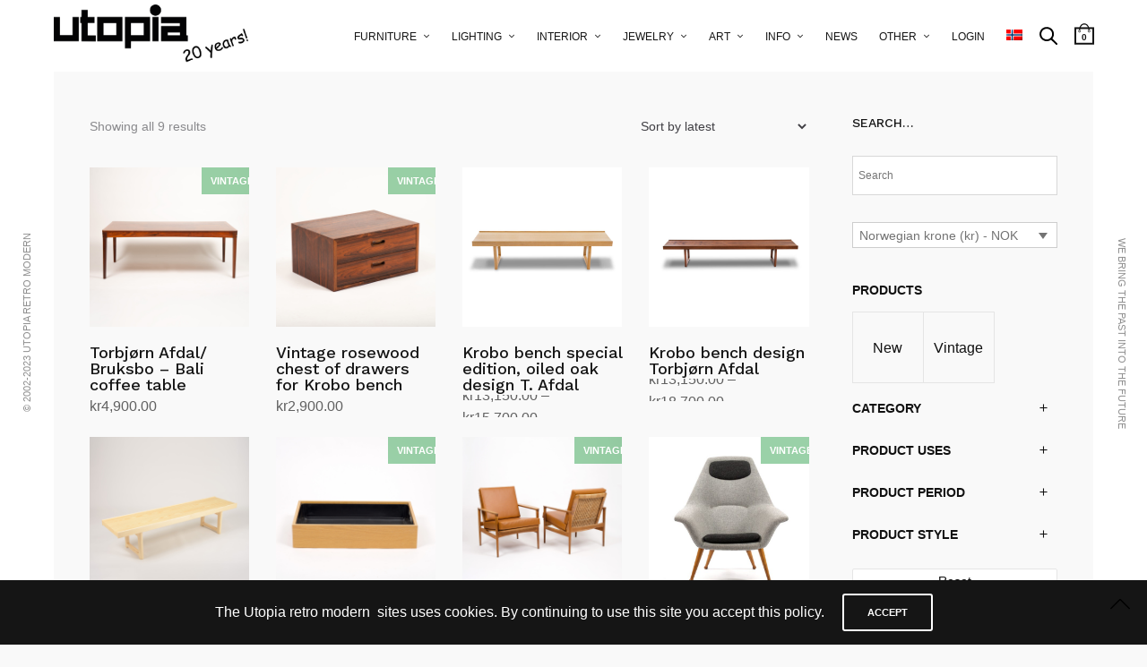

--- FILE ---
content_type: text/html; charset=UTF-8
request_url: https://www.utopiaretromodern.com/designer/bruksbo-tegnekontor-norway/
body_size: 25501
content:
<!doctype html>
<html lang="en-US">
<head>
	<meta charset="UTF-8" />
	<meta name="viewport" content="width=device-width, initial-scale=1, maximum-scale=1, viewport-fit=cover">
	<link rel="profile" href="https://gmpg.org/xfn/11">
	<link rel="pingback" href="https://www.utopiaretromodern.com/xmlrpc.php">
	<meta http-equiv="x-dns-prefetch-control" content="on">
	<link rel="dns-prefetch" href="//fonts.googleapis.com" />
	<link rel="dns-prefetch" href="//fonts.gstatic.com" />
	<link rel="dns-prefetch" href="//0.gravatar.com/" />
	<link rel="dns-prefetch" href="//2.gravatar.com/" />
	<link rel="dns-prefetch" href="//1.gravatar.com/" /><meta name='robots' content='index, follow, max-image-preview:large, max-snippet:-1, max-video-preview:-1' />
	<style>img:is([sizes="auto" i], [sizes^="auto," i]) { contain-intrinsic-size: 3000px 1500px }</style>
	<link rel="alternate" hreflang="no" href="https://www.utopiaretromodern.com/designer/bruksbo-tegnekontor-norge/?lang=no" />
<link rel="alternate" hreflang="en" href="https://www.utopiaretromodern.com/designer/bruksbo-tegnekontor-norway/" />
<link rel="alternate" hreflang="x-default" href="https://www.utopiaretromodern.com/designer/bruksbo-tegnekontor-norway/" />

	<!-- This site is optimized with the Yoast SEO plugin v26.0 - https://yoast.com/wordpress/plugins/seo/ -->
	<title>Bruksbo Tegnekontor. Norway Archives - Utopia Retro Modern</title>
	<link rel="canonical" href="https://www.utopiaretromodern.com/designer/bruksbo-tegnekontor-norway/" />
	<meta property="og:locale" content="en_US" />
	<meta property="og:type" content="article" />
	<meta property="og:title" content="Bruksbo Tegnekontor. Norway Archives - Utopia Retro Modern" />
	<meta property="og:url" content="https://www.utopiaretromodern.com/designer/bruksbo-tegnekontor-norway/" />
	<meta property="og:site_name" content="Utopia Retro Modern" />
	<meta name="twitter:card" content="summary_large_image" />
	<script type="application/ld+json" class="yoast-schema-graph">{"@context":"https://schema.org","@graph":[{"@type":"CollectionPage","@id":"https://www.utopiaretromodern.com/designer/bruksbo-tegnekontor-norway/","url":"https://www.utopiaretromodern.com/designer/bruksbo-tegnekontor-norway/","name":"Bruksbo Tegnekontor. Norway Archives - Utopia Retro Modern","isPartOf":{"@id":"https://www.utopiaretromodern.com/#website"},"primaryImageOfPage":{"@id":"https://www.utopiaretromodern.com/designer/bruksbo-tegnekontor-norway/#primaryimage"},"image":{"@id":"https://www.utopiaretromodern.com/designer/bruksbo-tegnekontor-norway/#primaryimage"},"thumbnailUrl":"https://www.utopiaretromodern.com/wp-content/uploads/2024/04/Afdal-Coffe-table.jpg","breadcrumb":{"@id":"https://www.utopiaretromodern.com/designer/bruksbo-tegnekontor-norway/#breadcrumb"},"inLanguage":"en-US"},{"@type":"ImageObject","inLanguage":"en-US","@id":"https://www.utopiaretromodern.com/designer/bruksbo-tegnekontor-norway/#primaryimage","url":"https://www.utopiaretromodern.com/wp-content/uploads/2024/04/Afdal-Coffe-table.jpg","contentUrl":"https://www.utopiaretromodern.com/wp-content/uploads/2024/04/Afdal-Coffe-table.jpg","width":2200,"height":2200},{"@type":"BreadcrumbList","@id":"https://www.utopiaretromodern.com/designer/bruksbo-tegnekontor-norway/#breadcrumb","itemListElement":[{"@type":"ListItem","position":1,"name":"Home","item":"https://www.utopiaretromodern.com/"},{"@type":"ListItem","position":2,"name":"Bruksbo Tegnekontor. Norway"}]},{"@type":"WebSite","@id":"https://www.utopiaretromodern.com/#website","url":"https://www.utopiaretromodern.com/","name":"Utopia Retro Modern","description":"Classic Design &amp; Art","potentialAction":[{"@type":"SearchAction","target":{"@type":"EntryPoint","urlTemplate":"https://www.utopiaretromodern.com/?s={search_term_string}"},"query-input":{"@type":"PropertyValueSpecification","valueRequired":true,"valueName":"search_term_string"}}],"inLanguage":"en-US"}]}</script>
	<!-- / Yoast SEO plugin. -->


<link rel='dns-prefetch' href='//static.addtoany.com' />
<link rel='dns-prefetch' href='//fonts.googleapis.com' />
<link rel="alternate" type="application/rss+xml" title="Utopia Retro Modern &raquo; Feed" href="https://www.utopiaretromodern.com/feed/" />
<link rel="alternate" type="application/rss+xml" title="Utopia Retro Modern &raquo; Comments Feed" href="https://www.utopiaretromodern.com/comments/feed/" />
<link rel="preconnect" href="//fonts.gstatic.com/" crossorigin><link rel="alternate" type="application/rss+xml" title="Utopia Retro Modern &raquo; Bruksbo Tegnekontor. Norway Designer Feed" href="https://www.utopiaretromodern.com/designer/bruksbo-tegnekontor-norway/feed/" />
<script type="text/javascript">
/* <![CDATA[ */
window._wpemojiSettings = {"baseUrl":"https:\/\/s.w.org\/images\/core\/emoji\/15.0.3\/72x72\/","ext":".png","svgUrl":"https:\/\/s.w.org\/images\/core\/emoji\/15.0.3\/svg\/","svgExt":".svg","source":{"concatemoji":"https:\/\/www.utopiaretromodern.com\/wp-includes\/js\/wp-emoji-release.min.js?ver=e8402f8b1504a53c6b43404b7cb5c81c"}};
/*! This file is auto-generated */
!function(i,n){var o,s,e;function c(e){try{var t={supportTests:e,timestamp:(new Date).valueOf()};sessionStorage.setItem(o,JSON.stringify(t))}catch(e){}}function p(e,t,n){e.clearRect(0,0,e.canvas.width,e.canvas.height),e.fillText(t,0,0);var t=new Uint32Array(e.getImageData(0,0,e.canvas.width,e.canvas.height).data),r=(e.clearRect(0,0,e.canvas.width,e.canvas.height),e.fillText(n,0,0),new Uint32Array(e.getImageData(0,0,e.canvas.width,e.canvas.height).data));return t.every(function(e,t){return e===r[t]})}function u(e,t,n){switch(t){case"flag":return n(e,"\ud83c\udff3\ufe0f\u200d\u26a7\ufe0f","\ud83c\udff3\ufe0f\u200b\u26a7\ufe0f")?!1:!n(e,"\ud83c\uddfa\ud83c\uddf3","\ud83c\uddfa\u200b\ud83c\uddf3")&&!n(e,"\ud83c\udff4\udb40\udc67\udb40\udc62\udb40\udc65\udb40\udc6e\udb40\udc67\udb40\udc7f","\ud83c\udff4\u200b\udb40\udc67\u200b\udb40\udc62\u200b\udb40\udc65\u200b\udb40\udc6e\u200b\udb40\udc67\u200b\udb40\udc7f");case"emoji":return!n(e,"\ud83d\udc26\u200d\u2b1b","\ud83d\udc26\u200b\u2b1b")}return!1}function f(e,t,n){var r="undefined"!=typeof WorkerGlobalScope&&self instanceof WorkerGlobalScope?new OffscreenCanvas(300,150):i.createElement("canvas"),a=r.getContext("2d",{willReadFrequently:!0}),o=(a.textBaseline="top",a.font="600 32px Arial",{});return e.forEach(function(e){o[e]=t(a,e,n)}),o}function t(e){var t=i.createElement("script");t.src=e,t.defer=!0,i.head.appendChild(t)}"undefined"!=typeof Promise&&(o="wpEmojiSettingsSupports",s=["flag","emoji"],n.supports={everything:!0,everythingExceptFlag:!0},e=new Promise(function(e){i.addEventListener("DOMContentLoaded",e,{once:!0})}),new Promise(function(t){var n=function(){try{var e=JSON.parse(sessionStorage.getItem(o));if("object"==typeof e&&"number"==typeof e.timestamp&&(new Date).valueOf()<e.timestamp+604800&&"object"==typeof e.supportTests)return e.supportTests}catch(e){}return null}();if(!n){if("undefined"!=typeof Worker&&"undefined"!=typeof OffscreenCanvas&&"undefined"!=typeof URL&&URL.createObjectURL&&"undefined"!=typeof Blob)try{var e="postMessage("+f.toString()+"("+[JSON.stringify(s),u.toString(),p.toString()].join(",")+"));",r=new Blob([e],{type:"text/javascript"}),a=new Worker(URL.createObjectURL(r),{name:"wpTestEmojiSupports"});return void(a.onmessage=function(e){c(n=e.data),a.terminate(),t(n)})}catch(e){}c(n=f(s,u,p))}t(n)}).then(function(e){for(var t in e)n.supports[t]=e[t],n.supports.everything=n.supports.everything&&n.supports[t],"flag"!==t&&(n.supports.everythingExceptFlag=n.supports.everythingExceptFlag&&n.supports[t]);n.supports.everythingExceptFlag=n.supports.everythingExceptFlag&&!n.supports.flag,n.DOMReady=!1,n.readyCallback=function(){n.DOMReady=!0}}).then(function(){return e}).then(function(){var e;n.supports.everything||(n.readyCallback(),(e=n.source||{}).concatemoji?t(e.concatemoji):e.wpemoji&&e.twemoji&&(t(e.twemoji),t(e.wpemoji)))}))}((window,document),window._wpemojiSettings);
/* ]]> */
</script>
<style id='wp-emoji-styles-inline-css' type='text/css'>

	img.wp-smiley, img.emoji {
		display: inline !important;
		border: none !important;
		box-shadow: none !important;
		height: 1em !important;
		width: 1em !important;
		margin: 0 0.07em !important;
		vertical-align: -0.1em !important;
		background: none !important;
		padding: 0 !important;
	}
</style>
<link rel='stylesheet' id='wp-block-library-css' href='https://www.utopiaretromodern.com/wp-includes/css/dist/block-library/style.min.css?ver=e8402f8b1504a53c6b43404b7cb5c81c' type='text/css' media='all' />
<style id='classic-theme-styles-inline-css' type='text/css'>
/*! This file is auto-generated */
.wp-block-button__link{color:#fff;background-color:#32373c;border-radius:9999px;box-shadow:none;text-decoration:none;padding:calc(.667em + 2px) calc(1.333em + 2px);font-size:1.125em}.wp-block-file__button{background:#32373c;color:#fff;text-decoration:none}
</style>
<style id='global-styles-inline-css' type='text/css'>
:root{--wp--preset--aspect-ratio--square: 1;--wp--preset--aspect-ratio--4-3: 4/3;--wp--preset--aspect-ratio--3-4: 3/4;--wp--preset--aspect-ratio--3-2: 3/2;--wp--preset--aspect-ratio--2-3: 2/3;--wp--preset--aspect-ratio--16-9: 16/9;--wp--preset--aspect-ratio--9-16: 9/16;--wp--preset--color--black: #000000;--wp--preset--color--cyan-bluish-gray: #abb8c3;--wp--preset--color--white: #ffffff;--wp--preset--color--pale-pink: #f78da7;--wp--preset--color--vivid-red: #cf2e2e;--wp--preset--color--luminous-vivid-orange: #ff6900;--wp--preset--color--luminous-vivid-amber: #fcb900;--wp--preset--color--light-green-cyan: #7bdcb5;--wp--preset--color--vivid-green-cyan: #00d084;--wp--preset--color--pale-cyan-blue: #8ed1fc;--wp--preset--color--vivid-cyan-blue: #0693e3;--wp--preset--color--vivid-purple: #9b51e0;--wp--preset--color--thb-accent: #3ea858;--wp--preset--gradient--vivid-cyan-blue-to-vivid-purple: linear-gradient(135deg,rgba(6,147,227,1) 0%,rgb(155,81,224) 100%);--wp--preset--gradient--light-green-cyan-to-vivid-green-cyan: linear-gradient(135deg,rgb(122,220,180) 0%,rgb(0,208,130) 100%);--wp--preset--gradient--luminous-vivid-amber-to-luminous-vivid-orange: linear-gradient(135deg,rgba(252,185,0,1) 0%,rgba(255,105,0,1) 100%);--wp--preset--gradient--luminous-vivid-orange-to-vivid-red: linear-gradient(135deg,rgba(255,105,0,1) 0%,rgb(207,46,46) 100%);--wp--preset--gradient--very-light-gray-to-cyan-bluish-gray: linear-gradient(135deg,rgb(238,238,238) 0%,rgb(169,184,195) 100%);--wp--preset--gradient--cool-to-warm-spectrum: linear-gradient(135deg,rgb(74,234,220) 0%,rgb(151,120,209) 20%,rgb(207,42,186) 40%,rgb(238,44,130) 60%,rgb(251,105,98) 80%,rgb(254,248,76) 100%);--wp--preset--gradient--blush-light-purple: linear-gradient(135deg,rgb(255,206,236) 0%,rgb(152,150,240) 100%);--wp--preset--gradient--blush-bordeaux: linear-gradient(135deg,rgb(254,205,165) 0%,rgb(254,45,45) 50%,rgb(107,0,62) 100%);--wp--preset--gradient--luminous-dusk: linear-gradient(135deg,rgb(255,203,112) 0%,rgb(199,81,192) 50%,rgb(65,88,208) 100%);--wp--preset--gradient--pale-ocean: linear-gradient(135deg,rgb(255,245,203) 0%,rgb(182,227,212) 50%,rgb(51,167,181) 100%);--wp--preset--gradient--electric-grass: linear-gradient(135deg,rgb(202,248,128) 0%,rgb(113,206,126) 100%);--wp--preset--gradient--midnight: linear-gradient(135deg,rgb(2,3,129) 0%,rgb(40,116,252) 100%);--wp--preset--font-size--small: 13px;--wp--preset--font-size--medium: 20px;--wp--preset--font-size--large: 36px;--wp--preset--font-size--x-large: 42px;--wp--preset--font-family--inter: "Inter", sans-serif;--wp--preset--font-family--cardo: Cardo;--wp--preset--spacing--20: 0.44rem;--wp--preset--spacing--30: 0.67rem;--wp--preset--spacing--40: 1rem;--wp--preset--spacing--50: 1.5rem;--wp--preset--spacing--60: 2.25rem;--wp--preset--spacing--70: 3.38rem;--wp--preset--spacing--80: 5.06rem;--wp--preset--shadow--natural: 6px 6px 9px rgba(0, 0, 0, 0.2);--wp--preset--shadow--deep: 12px 12px 50px rgba(0, 0, 0, 0.4);--wp--preset--shadow--sharp: 6px 6px 0px rgba(0, 0, 0, 0.2);--wp--preset--shadow--outlined: 6px 6px 0px -3px rgba(255, 255, 255, 1), 6px 6px rgba(0, 0, 0, 1);--wp--preset--shadow--crisp: 6px 6px 0px rgba(0, 0, 0, 1);}:where(.is-layout-flex){gap: 0.5em;}:where(.is-layout-grid){gap: 0.5em;}body .is-layout-flex{display: flex;}.is-layout-flex{flex-wrap: wrap;align-items: center;}.is-layout-flex > :is(*, div){margin: 0;}body .is-layout-grid{display: grid;}.is-layout-grid > :is(*, div){margin: 0;}:where(.wp-block-columns.is-layout-flex){gap: 2em;}:where(.wp-block-columns.is-layout-grid){gap: 2em;}:where(.wp-block-post-template.is-layout-flex){gap: 1.25em;}:where(.wp-block-post-template.is-layout-grid){gap: 1.25em;}.has-black-color{color: var(--wp--preset--color--black) !important;}.has-cyan-bluish-gray-color{color: var(--wp--preset--color--cyan-bluish-gray) !important;}.has-white-color{color: var(--wp--preset--color--white) !important;}.has-pale-pink-color{color: var(--wp--preset--color--pale-pink) !important;}.has-vivid-red-color{color: var(--wp--preset--color--vivid-red) !important;}.has-luminous-vivid-orange-color{color: var(--wp--preset--color--luminous-vivid-orange) !important;}.has-luminous-vivid-amber-color{color: var(--wp--preset--color--luminous-vivid-amber) !important;}.has-light-green-cyan-color{color: var(--wp--preset--color--light-green-cyan) !important;}.has-vivid-green-cyan-color{color: var(--wp--preset--color--vivid-green-cyan) !important;}.has-pale-cyan-blue-color{color: var(--wp--preset--color--pale-cyan-blue) !important;}.has-vivid-cyan-blue-color{color: var(--wp--preset--color--vivid-cyan-blue) !important;}.has-vivid-purple-color{color: var(--wp--preset--color--vivid-purple) !important;}.has-black-background-color{background-color: var(--wp--preset--color--black) !important;}.has-cyan-bluish-gray-background-color{background-color: var(--wp--preset--color--cyan-bluish-gray) !important;}.has-white-background-color{background-color: var(--wp--preset--color--white) !important;}.has-pale-pink-background-color{background-color: var(--wp--preset--color--pale-pink) !important;}.has-vivid-red-background-color{background-color: var(--wp--preset--color--vivid-red) !important;}.has-luminous-vivid-orange-background-color{background-color: var(--wp--preset--color--luminous-vivid-orange) !important;}.has-luminous-vivid-amber-background-color{background-color: var(--wp--preset--color--luminous-vivid-amber) !important;}.has-light-green-cyan-background-color{background-color: var(--wp--preset--color--light-green-cyan) !important;}.has-vivid-green-cyan-background-color{background-color: var(--wp--preset--color--vivid-green-cyan) !important;}.has-pale-cyan-blue-background-color{background-color: var(--wp--preset--color--pale-cyan-blue) !important;}.has-vivid-cyan-blue-background-color{background-color: var(--wp--preset--color--vivid-cyan-blue) !important;}.has-vivid-purple-background-color{background-color: var(--wp--preset--color--vivid-purple) !important;}.has-black-border-color{border-color: var(--wp--preset--color--black) !important;}.has-cyan-bluish-gray-border-color{border-color: var(--wp--preset--color--cyan-bluish-gray) !important;}.has-white-border-color{border-color: var(--wp--preset--color--white) !important;}.has-pale-pink-border-color{border-color: var(--wp--preset--color--pale-pink) !important;}.has-vivid-red-border-color{border-color: var(--wp--preset--color--vivid-red) !important;}.has-luminous-vivid-orange-border-color{border-color: var(--wp--preset--color--luminous-vivid-orange) !important;}.has-luminous-vivid-amber-border-color{border-color: var(--wp--preset--color--luminous-vivid-amber) !important;}.has-light-green-cyan-border-color{border-color: var(--wp--preset--color--light-green-cyan) !important;}.has-vivid-green-cyan-border-color{border-color: var(--wp--preset--color--vivid-green-cyan) !important;}.has-pale-cyan-blue-border-color{border-color: var(--wp--preset--color--pale-cyan-blue) !important;}.has-vivid-cyan-blue-border-color{border-color: var(--wp--preset--color--vivid-cyan-blue) !important;}.has-vivid-purple-border-color{border-color: var(--wp--preset--color--vivid-purple) !important;}.has-vivid-cyan-blue-to-vivid-purple-gradient-background{background: var(--wp--preset--gradient--vivid-cyan-blue-to-vivid-purple) !important;}.has-light-green-cyan-to-vivid-green-cyan-gradient-background{background: var(--wp--preset--gradient--light-green-cyan-to-vivid-green-cyan) !important;}.has-luminous-vivid-amber-to-luminous-vivid-orange-gradient-background{background: var(--wp--preset--gradient--luminous-vivid-amber-to-luminous-vivid-orange) !important;}.has-luminous-vivid-orange-to-vivid-red-gradient-background{background: var(--wp--preset--gradient--luminous-vivid-orange-to-vivid-red) !important;}.has-very-light-gray-to-cyan-bluish-gray-gradient-background{background: var(--wp--preset--gradient--very-light-gray-to-cyan-bluish-gray) !important;}.has-cool-to-warm-spectrum-gradient-background{background: var(--wp--preset--gradient--cool-to-warm-spectrum) !important;}.has-blush-light-purple-gradient-background{background: var(--wp--preset--gradient--blush-light-purple) !important;}.has-blush-bordeaux-gradient-background{background: var(--wp--preset--gradient--blush-bordeaux) !important;}.has-luminous-dusk-gradient-background{background: var(--wp--preset--gradient--luminous-dusk) !important;}.has-pale-ocean-gradient-background{background: var(--wp--preset--gradient--pale-ocean) !important;}.has-electric-grass-gradient-background{background: var(--wp--preset--gradient--electric-grass) !important;}.has-midnight-gradient-background{background: var(--wp--preset--gradient--midnight) !important;}.has-small-font-size{font-size: var(--wp--preset--font-size--small) !important;}.has-medium-font-size{font-size: var(--wp--preset--font-size--medium) !important;}.has-large-font-size{font-size: var(--wp--preset--font-size--large) !important;}.has-x-large-font-size{font-size: var(--wp--preset--font-size--x-large) !important;}
:where(.wp-block-post-template.is-layout-flex){gap: 1.25em;}:where(.wp-block-post-template.is-layout-grid){gap: 1.25em;}
:where(.wp-block-columns.is-layout-flex){gap: 2em;}:where(.wp-block-columns.is-layout-grid){gap: 2em;}
:root :where(.wp-block-pullquote){font-size: 1.5em;line-height: 1.6;}
</style>
<link rel='stylesheet' id='rs-plugin-settings-css' href='https://www.utopiaretromodern.com/wp-content/plugins/revslider/public/assets/css/rs6.css?ver=6.4.11' type='text/css' media='all' />
<style id='rs-plugin-settings-inline-css' type='text/css'>
#rs-demo-id {}
</style>
<link rel='stylesheet' id='wcml-dropdown-0-css' href='//www.utopiaretromodern.com/wp-content/plugins/woocommerce-multilingual/templates/currency-switchers/legacy-dropdown/style.css?ver=5.4.5' type='text/css' media='all' />
<link rel='stylesheet' id='wcpf-plugin-style-css' href='https://www.utopiaretromodern.com/wp-content/plugins/woocommerce-product-filters/assets/prod/styles/plugin.css?ver=e8402f8b1504a53c6b43404b7cb5c81c' type='text/css' media='all' />
<style id='woocommerce-inline-inline-css' type='text/css'>
.woocommerce form .form-row .required { visibility: visible; }
</style>
<link rel='stylesheet' id='aws-style-css' href='https://www.utopiaretromodern.com/wp-content/plugins/advanced-woo-search/assets/css/common.min.css?ver=3.49' type='text/css' media='all' />
<link rel='stylesheet' id='bambora_online_checkout_front_style-css' href='https://www.utopiaretromodern.com/wp-content/plugins/bambora-online-checkout/assets/style/bambora-online-checkout-front.css?ver=8.0.2' type='text/css' media='all' />
<link rel='stylesheet' id='wpml-legacy-horizontal-list-0-css' href='https://www.utopiaretromodern.com/wp-content/plugins/sitepress-multilingual-cms/templates/language-switchers/legacy-list-horizontal/style.min.css?ver=1' type='text/css' media='all' />
<link rel='stylesheet' id='wpml-menu-item-0-css' href='https://www.utopiaretromodern.com/wp-content/plugins/sitepress-multilingual-cms/templates/language-switchers/menu-item/style.min.css?ver=1' type='text/css' media='all' />
<link rel='stylesheet' id='brands-styles-css' href='https://www.utopiaretromodern.com/wp-content/plugins/woocommerce/assets/css/brands.css?ver=9.7.1' type='text/css' media='all' />
<link rel='stylesheet' id='thb-app-css' href='https://www.utopiaretromodern.com/wp-content/themes/notio-wp/assets/css/app.css?ver=5.6.2' type='text/css' media='all' />
<style id='thb-app-inline-css' type='text/css'>
h1,h2,h3,h4,h5,h6,blockquote p,.thb-portfolio-filter .filters,.thb-portfolio .type-portfolio.hover-style5 .thb-categories {font-family:Work Sans;}body {font-family:Helvetica, 'BlinkMacSystemFont', -apple-system, 'Roboto', 'Lucida Sans';}h1,.h1 {}h2 {font-weight:300;}h3 {}h4 {font-weight:400;font-size:15px;}h5 {}h6 {}#full-menu .sf-menu > li > a {font-size:12px;}#full-menu .sub-menu li a {}.subfooter .thb-subfooter-menu li a {}input[type="submit"],submit,.button,.btn,.btn-block,.btn-text,.vc_btn3 {}em {}label {}#full-menu .sf-menu>li>a,.mobile-menu a {}.products .product h3 {}.product-page .product-information h1.product_title {font-style:italic;}.thb-product-detail .product-information .woocommerce-product-details__short-description,.thb-product-detail .product-information .woocommerce-product-details__short-description p {}.header .logolink .logoimg {max-height:70px;}.header .logolink .logoimg[src$=".svg"] {max-height:100%;height:70px;}.header {height:%;}.header-margin, #searchpopup, #mobile-menu, #side-cart, #wrapper [role="main"], .pace, .share_container {margin-top:%;}#full-menu .sf-menu>li+li {margin-left:px}#full-menu+a {margin-left:px}.underline-link:after, .products .product .product_after_title .button:after, .wpb_text_column a:after, .widget.widget_price_filter .price_slider .ui-slider-handle, .btn.style5, .button.style5, input[type=submit].style5, .btn.style6, .button.style6, input[type=submit].style6, .btn.accent, .btn#place_order, .btn.checkout-button, .button.accent, .button#place_order, .button.checkout-button, input[type=submit].accent, input[type=submit]#place_order, input[type=submit].checkout-button,.products .product .product_after_title .button:after, .woocommerce-tabs .tabs li a:after, .woocommerce-MyAccount-navigation ul li:hover a, .woocommerce-MyAccount-navigation ul li.is-active a, .thb-client-row.has-border.thb-opacity.with-accent .thb-client:hover, .product-page .product-information .single_add_to_cart_button:hover {border-color:#3ea858;}.woocommerce-MyAccount-navigation ul li:hover + li a, .woocommerce-MyAccount-navigation ul li.is-active + li a {border-top-color:#3ea858;}a:hover, #full-menu .sf-menu > li.current-menu-item > a, #full-menu .sf-menu > li.sfHover > a, #full-menu .sf-menu > li > a:hover, .header_full_menu_submenu_color_style2 #full-menu .sub-menu a:hover, #full-menu .sub-menu li a:hover, .footer.style1 .social-links a.email:hover, .post .post-title a:hover, .widget.widget_recent_entries ul li .url, .widget.widget_recent_comments ul li .url, .widget.woocommerce.widget_layered_nav ul li .count, .widget.widget_price_filter .price_slider_amount .button, .widget.widget_price_filter .price_slider_amount .button:hover, .pagination .page-numbers.current, .btn.style3:before, .button.style3:before, input[type=submit].style3:before, .btn.style5:hover, .button.style5:hover, input[type=submit].style5:hover, .mobile-menu > li.current-menu-item > a, .mobile-menu > li.sfHover > a, .mobile-menu > li > a:hover, .mobile-menu > li > a.active, .mobile-menu .sub-menu li a:hover, .authorpage .author-content .square-icon:hover, .authorpage .author-content .square-icon.email:hover, #comments .commentlist .comment .reply, #comments .commentlist .comment .reply a, .thb-portfolio-filter.style1 .filters li a:hover, .thb-portfolio-filter.style1 .filters li a.active, .products .product .product_after_title .button, .product-page .product-information .price,.product-page .product-information .reset_variations, .product-page .product-information .product_meta > span a, .woocommerce-tabs .tabs li a:hover, .woocommerce-tabs .tabs li.active a, .woocommerce-info a:not(.button), .email:hover, .thb-iconbox.type3 > span, .thb_twitter_container.style1 .thb_tweet a,.columns.thb-light-column .btn-text.style3:hover,.columns.thb-light-column .btn-text.style4:hover,.has-thb-accent-color,.wp-block-button .wp-block-button__link.has-thb-accent-color{color:#3ea858;}.post.blog-style7 .post-gallery, .widget.widget_price_filter .price_slider .ui-slider-range, .btn.style5, .button.style5, input[type=submit].style5, .btn.style6, .button.style6, input[type=submit].style6, .btn.accent, .btn#place_order, .btn.checkout-button, .button.accent, .button#place_order, .button.checkout-button, input[type=submit].accent, input[type=submit]#place_order, input[type=submit].checkout-button, .content404 figure, .style2 .mobile-menu > li > a:before, .thb-portfolio.thb-text-style2 .type-portfolio:hover, .thb-portfolio-filter.style2 .filters li a:before, .woocommerce-MyAccount-navigation ul li:hover a, .woocommerce-MyAccount-navigation ul li.is-active a, .email.boxed-icon:hover, .email.boxed-icon.fill, .email.boxed-icon.white-fill:hover, .thb-iconbox.type2 > span, .thb-client-row.thb-opacity.with-accent .thb-client:hover, .product-page .product-information .single_add_to_cart_button:hover, .btn.style3:before, .button.style3:before, input[type=submit].style3:before, .btn-text.style3 .circle-btn, .has-thb-accent-background-color,.wp-block-button .wp-block-button__link.has-thb-accent-background-color {background-color:#3ea858;}.mobile-menu li.menu-item-has-children > a:hover .menu_icon,.btn-text.style4 .arrow svg:first-child {fill:#3ea858;}.thb-counter figure svg path,.thb-counter figure svg circle,.thb-counter figure svg rect,.thb-counter figure svg ellipse {stroke:#3ea858;}.button.checkout-button:hover,input[type=submit]#place_order:hover,.btn.accent:hover,.btn.style6:hover, .button.style6:hover, input[type=submit].style6:hover {background-color:#38974f;border-color:#38974f;}.thb-portfolio .type-portfolio.hover-style10 .portfolio-link:after {background-image:-moz-linear-gradient(#3ea858,rgba(0,0,0,0) 30%,rgba(0,0,0,0));background-image:-webkit-linear-gradient(#3ea858,rgba(0,0,0,0) 30%,rgba(0,0,0,0));background-image:linear-gradient(#3ea858,rgba(0,0,0,0) 30%,rgba(0,0,0,0));}.footer.style1 .social-links a { color:#000000 !important; }.footer.style1 .social-links a:hover { color:#e5e5e5 !important; }.subfooter .footer-logo-holder .logoimg {max-height:40px;}.row {max-width:-webkit-fill-available !important;}.header.style3 .menu-holder {display:contents !important;}@media only screen and (min-width:64.063em){.site_bars_on .header {padding-right:44px !important;padding-left:35px !important;}}@media screen and (min-width:64.0625em){.large-3 {flex:0 0 20% !important;}}@media (max-width:767px) {.mobile-toggle {margin-left:-10px !important;}}.header > .row {max-width:none;}
</style>
<link rel='stylesheet' id='thb-style-css' href='https://www.utopiaretromodern.com/wp-content/themes/notio-wp-child/style.css?ver=5.6.2' type='text/css' media='all' />
<link rel='stylesheet' id='thb-google-fonts-css' href='https://fonts.googleapis.com/css?family=Work+Sans%3A100%2C200%2C300%2C400%2C500%2C600%2C700%2C800%2C900%2C100i%2C200i%2C300i%2C400i%2C500i%2C600i%2C700i%2C800i%2C900i&#038;subset=latin%2Clatin-ext&#038;display=swap&#038;ver=5.6.2' type='text/css' media='all' />
<link rel='stylesheet' id='addtoany-css' href='https://www.utopiaretromodern.com/wp-content/plugins/add-to-any/addtoany.min.css?ver=1.16' type='text/css' media='all' />
<script type="text/javascript" id="wpml-cookie-js-extra">
/* <![CDATA[ */
var wpml_cookies = {"wp-wpml_current_language":{"value":"en","expires":1,"path":"\/"}};
var wpml_cookies = {"wp-wpml_current_language":{"value":"en","expires":1,"path":"\/"}};
/* ]]> */
</script>
<script type="text/javascript" src="https://www.utopiaretromodern.com/wp-content/plugins/sitepress-multilingual-cms/res/js/cookies/language-cookie.js?ver=482900" id="wpml-cookie-js" defer="defer" data-wp-strategy="defer"></script>
<script type="text/javascript" id="addtoany-core-js-before">
/* <![CDATA[ */
window.a2a_config=window.a2a_config||{};a2a_config.callbacks=[];a2a_config.overlays=[];a2a_config.templates={};
a2a_config.icon_color="#2a2a2a,#ffffff";
/* ]]> */
</script>
<script type="text/javascript" defer src="https://static.addtoany.com/menu/page.js" id="addtoany-core-js"></script>
<script type="text/javascript" src="https://www.utopiaretromodern.com/wp-includes/js/jquery/jquery.min.js?ver=3.7.1" id="jquery-core-js"></script>
<script type="text/javascript" src="https://www.utopiaretromodern.com/wp-includes/js/jquery/jquery-migrate.min.js?ver=3.4.1" id="jquery-migrate-js"></script>
<script type="text/javascript" defer src="https://www.utopiaretromodern.com/wp-content/plugins/add-to-any/addtoany.min.js?ver=1.1" id="addtoany-jquery-js"></script>
<script type="text/javascript" src="https://www.utopiaretromodern.com/wp-content/plugins/revslider/public/assets/js/rbtools.min.js?ver=6.4.8" id="tp-tools-js"></script>
<script type="text/javascript" src="https://www.utopiaretromodern.com/wp-content/plugins/revslider/public/assets/js/rs6.min.js?ver=6.4.11" id="revmin-js"></script>
<script type="text/javascript" src="https://www.utopiaretromodern.com/wp-content/plugins/woocommerce-product-filters/assets/prod/scripts/polyfills.js?ver=e8402f8b1504a53c6b43404b7cb5c81c" id="wcpf-plugin-polyfills-script-js"></script>
<script type="text/javascript" src="https://www.utopiaretromodern.com/wp-includes/js/jquery/ui/core.min.js?ver=1.13.3" id="jquery-ui-core-js"></script>
<script type="text/javascript" src="https://www.utopiaretromodern.com/wp-includes/js/jquery/ui/mouse.min.js?ver=1.13.3" id="jquery-ui-mouse-js"></script>
<script type="text/javascript" src="https://www.utopiaretromodern.com/wp-includes/js/jquery/ui/slider.min.js?ver=1.13.3" id="jquery-ui-slider-js"></script>
<script type="text/javascript" src="https://www.utopiaretromodern.com/wp-content/plugins/woocommerce-product-filters/assets/prod/scripts/front-vendor.js?ver=e8402f8b1504a53c6b43404b7cb5c81c" id="wcpf-plugin-vendor-script-js"></script>
<script type="text/javascript" src="https://www.utopiaretromodern.com/wp-includes/js/underscore.min.js?ver=1.13.7" id="underscore-js"></script>
<script type="text/javascript" id="wp-util-js-extra">
/* <![CDATA[ */
var _wpUtilSettings = {"ajax":{"url":"\/wp-admin\/admin-ajax.php"}};
/* ]]> */
</script>
<script type="text/javascript" src="https://www.utopiaretromodern.com/wp-includes/js/wp-util.min.js?ver=e8402f8b1504a53c6b43404b7cb5c81c" id="wp-util-js"></script>
<script type="text/javascript" src="https://www.utopiaretromodern.com/wp-content/plugins/woocommerce/assets/js/accounting/accounting.min.js?ver=0.4.2" id="accounting-js"></script>
<script type="text/javascript" id="wcpf-plugin-script-js-extra">
/* <![CDATA[ */
var WCPFData = {"registerEntities":{"Project":{"id":"Project","class":"WooCommerce_Product_Filter_Plugin\\Entity","post_type":"wcpf_project","label":"Project","default_options":{"urlNavigation":"query","filteringStarts":"auto","urlNavigationOptions":[],"useComponents":["pagination","sorting","results-count","page-title","breadcrumb"],"paginationAjax":true,"sortingAjax":true,"productsContainerSelector":".products","paginationSelector":".woocommerce-pagination","resultCountSelector":".woocommerce-result-count","sortingSelector":".woocommerce-ordering","pageTitleSelector":".woocommerce-products-header__title","breadcrumbSelector":".woocommerce-breadcrumb","multipleContainersForProducts":true},"is_grouped":true,"editor_component_class":"WooCommerce_Product_Filter_Plugin\\Project\\Editor_Component","filter_component_class":"WooCommerce_Product_Filter_Plugin\\Project\\Filter_Component","variations":false},"BoxListField":{"id":"BoxListField","class":"WooCommerce_Product_Filter_Plugin\\Entity","post_type":"wcpf_item","label":"Box List","default_options":{"itemsSource":"attribute","itemsDisplay":"all","queryType":"or","itemsDisplayHierarchical":true,"displayHierarchicalCollapsed":false,"displayTitle":true,"displayToggleContent":true,"defaultToggleState":"show","cssClass":"","actionForEmptyOptions":"hide","displayProductCount":true,"productCountPolicy":"for-option-only","multiSelect":true,"boxSize":"45px"},"is_grouped":false,"editor_component_class":"WooCommerce_Product_Filter_Plugin\\Field\\Box_list\\Editor_Component","filter_component_class":"WooCommerce_Product_Filter_Plugin\\Field\\Box_List\\Filter_Component","variations":true},"CheckBoxListField":{"id":"CheckBoxListField","class":"WooCommerce_Product_Filter_Plugin\\Entity","post_type":"wcpf_item","label":"Checkbox","default_options":{"itemsSource":"attribute","itemsDisplay":"all","queryType":"or","itemsDisplayHierarchical":true,"displayHierarchicalCollapsed":false,"displayTitle":true,"displayToggleContent":true,"defaultToggleState":"show","cssClass":"","actionForEmptyOptions":"hide","displayProductCount":true,"productCountPolicy":"for-option-only","seeMoreOptionsBy":"scrollbar","heightOfVisibleContent":12},"is_grouped":false,"editor_component_class":"WooCommerce_Product_Filter_Plugin\\Field\\Check_Box_List\\Editor_Component","filter_component_class":"WooCommerce_Product_Filter_Plugin\\Field\\Check_Box_List\\Filter_Component","variations":true},"DropDownListField":{"id":"DropDownListField","class":"WooCommerce_Product_Filter_Plugin\\Entity","post_type":"wcpf_item","label":"Drop Down","default_options":{"itemsSource":"attribute","itemsDisplay":"all","queryType":"or","itemsDisplayHierarchical":true,"displayHierarchicalCollapsed":false,"displayTitle":true,"displayToggleContent":true,"defaultToggleState":"show","cssClass":"","actionForEmptyOptions":"hide","displayProductCount":true,"productCountPolicy":"for-option-only","titleItemReset":"Show all"},"is_grouped":false,"editor_component_class":"WooCommerce_Product_Filter_Plugin\\Field\\Drop_Down_List\\Editor_Component","filter_component_class":"WooCommerce_Product_Filter_Plugin\\Field\\Drop_Down_List\\Filter_Component","variations":true},"ButtonField":{"id":"ButtonField","class":"WooCommerce_Product_Filter_Plugin\\Entity","post_type":"wcpf_item","label":"Button","default_options":{"cssClass":"","action":"reset"},"is_grouped":false,"editor_component_class":"WooCommerce_Product_Filter_Plugin\\Field\\Button\\Editor_Component","filter_component_class":"WooCommerce_Product_Filter_Plugin\\Field\\Button\\Filter_Component","variations":true},"ColorListField":{"id":"ColorListField","class":"WooCommerce_Product_Filter_Plugin\\Entity","post_type":"wcpf_item","label":"Colors","default_options":{"itemsSource":"attribute","itemsDisplay":"all","queryType":"or","itemsDisplayHierarchical":true,"displayHierarchicalCollapsed":false,"displayTitle":true,"displayToggleContent":true,"defaultToggleState":"show","cssClass":"","actionForEmptyOptions":"hide","displayProductCount":true,"productCountPolicy":"for-option-only","optionKey":"colors"},"is_grouped":false,"editor_component_class":"WooCommerce_Product_Filter_Plugin\\Field\\Color_List\\Editor_Component","filter_component_class":"WooCommerce_Product_Filter_Plugin\\Field\\Color_List\\Filter_Component","variations":true},"RadioListField":{"id":"RadioListField","class":"WooCommerce_Product_Filter_Plugin\\Entity","post_type":"wcpf_item","label":"Radio","default_options":{"itemsSource":"attribute","itemsDisplay":"all","queryType":"or","itemsDisplayHierarchical":true,"displayHierarchicalCollapsed":false,"displayTitle":true,"displayToggleContent":true,"defaultToggleState":"show","cssClass":"","actionForEmptyOptions":"hide","displayProductCount":true,"productCountPolicy":"for-option-only","titleItemReset":"Show all","seeMoreOptionsBy":"scrollbar","heightOfVisibleContent":12},"is_grouped":false,"editor_component_class":"WooCommerce_Product_Filter_Plugin\\Field\\Radio_List\\Editor_Component","filter_component_class":"WooCommerce_Product_Filter_Plugin\\Field\\Radio_List\\Filter_Component","variations":true},"TextListField":{"id":"TextListField","class":"WooCommerce_Product_Filter_Plugin\\Entity","post_type":"wcpf_item","label":"Text List","default_options":{"itemsSource":"attribute","itemsDisplay":"all","queryType":"or","itemsDisplayHierarchical":true,"displayHierarchicalCollapsed":false,"displayTitle":true,"displayToggleContent":true,"defaultToggleState":"show","cssClass":"","actionForEmptyOptions":"hide","displayProductCount":true,"productCountPolicy":"for-option-only","multiSelect":true,"useInlineStyle":false},"is_grouped":false,"editor_component_class":"WooCommerce_Product_Filter_Plugin\\Field\\Text_List\\Editor_Component","filter_component_class":"WooCommerce_Product_Filter_Plugin\\Field\\Text_List\\Filter_Component","variations":true},"PriceSliderField":{"id":"PriceSliderField","class":"WooCommerce_Product_Filter_Plugin\\Entity","post_type":"wcpf_item","label":"Price slider","default_options":{"minPriceOptionKey":"min-price","maxPriceOptionKey":"max-price","optionKey":"price","optionKeyFormat":"dash","cssClass":"","displayMinMaxInput":true,"displayTitle":true,"displayToggleContent":true,"defaultToggleState":"show","displayPriceLabel":true},"is_grouped":false,"editor_component_class":"WooCommerce_Product_Filter_Plugin\\Field\\Price_Slider\\Editor_Component","filter_component_class":"WooCommerce_Product_Filter_Plugin\\Field\\Price_Slider\\Filter_Component","variations":false},"SimpleBoxLayout":{"id":"SimpleBoxLayout","class":"WooCommerce_Product_Filter_Plugin\\Entity","post_type":"wcpf_item","label":"Simple Box","default_options":{"displayToggleContent":true,"defaultToggleState":"show","cssClass":""},"is_grouped":true,"editor_component_class":"WooCommerce_Product_Filter_Plugin\\Layout\\Simple_Box\\Editor_Component","filter_component_class":"WooCommerce_Product_Filter_Plugin\\Layout\\Simple_Box\\Filter_Component","variations":false},"ColumnsLayout":{"id":"ColumnsLayout","class":"WooCommerce_Product_Filter_Plugin\\Entity","post_type":"wcpf_item","label":"Columns","default_options":{"columns":[{"entities":[],"options":{"width":"50%"}}]},"is_grouped":true,"editor_component_class":"WooCommerce_Product_Filter_Plugin\\Layout\\Columns\\Editor_Component","filter_component_class":"WooCommerce_Product_Filter_Plugin\\Layout\\Columns\\Filter_Component","variations":false}},"messages":{"selectNoMatchesFound":"No matches found"},"selectors":{"productsContainer":".products","paginationContainer":".woocommerce-pagination","resultCount":".woocommerce-result-count","sorting":".woocommerce-ordering","pageTitle":".woocommerce-products-header__title","breadcrumb":".woocommerce-breadcrumb"},"pageUrl":"https:\/\/www.utopiaretromodern.com\/designer\/bruksbo-tegnekontor-norway\/","isPaged":"","scriptAfterProductsUpdate":"","scrollTop":"yes","priceFormat":{"currencyFormatNumDecimals":0,"currencyFormatSymbol":"&#107;&#114;","currencyFormatDecimalSep":".","currencyFormatThousandSep":",","currencyFormat":"%s%v"}};
/* ]]> */
</script>
<script type="text/javascript" src="https://www.utopiaretromodern.com/wp-content/plugins/woocommerce-product-filters/assets/prod/scripts/plugin.js?ver=e8402f8b1504a53c6b43404b7cb5c81c" id="wcpf-plugin-script-js"></script>
<script type="text/javascript" src="https://www.utopiaretromodern.com/wp-content/plugins/woocommerce/assets/js/jquery-blockui/jquery.blockUI.min.js?ver=2.7.0-wc.9.7.1" id="jquery-blockui-js" defer="defer" data-wp-strategy="defer"></script>
<script type="text/javascript" id="wc-add-to-cart-js-extra">
/* <![CDATA[ */
var wc_add_to_cart_params = {"ajax_url":"\/wp-admin\/admin-ajax.php","wc_ajax_url":"\/?wc-ajax=%%endpoint%%","i18n_view_cart":"View cart","cart_url":"https:\/\/www.utopiaretromodern.com\/cart\/","is_cart":"","cart_redirect_after_add":"no"};
/* ]]> */
</script>
<script type="text/javascript" src="https://www.utopiaretromodern.com/wp-content/plugins/woocommerce/assets/js/frontend/add-to-cart.min.js?ver=9.7.1" id="wc-add-to-cart-js" defer="defer" data-wp-strategy="defer"></script>
<script type="text/javascript" src="https://www.utopiaretromodern.com/wp-content/plugins/woocommerce/assets/js/js-cookie/js.cookie.min.js?ver=2.1.4-wc.9.7.1" id="js-cookie-js" defer="defer" data-wp-strategy="defer"></script>
<script type="text/javascript" id="woocommerce-js-extra">
/* <![CDATA[ */
var woocommerce_params = {"ajax_url":"\/wp-admin\/admin-ajax.php","wc_ajax_url":"\/?wc-ajax=%%endpoint%%","i18n_password_show":"Show password","i18n_password_hide":"Hide password"};
/* ]]> */
</script>
<script type="text/javascript" src="https://www.utopiaretromodern.com/wp-content/plugins/woocommerce/assets/js/frontend/woocommerce.min.js?ver=9.7.1" id="woocommerce-js" defer="defer" data-wp-strategy="defer"></script>
<link rel="https://api.w.org/" href="https://www.utopiaretromodern.com/wp-json/" /><meta name="generator" content="WPML ver:4.8.2 stt:1,38;" />
	<noscript><style>.woocommerce-product-gallery{ opacity: 1 !important; }</style></noscript>
	<meta name="generator" content="Powered by WPBakery Page Builder - drag and drop page builder for WordPress."/>
<meta name="generator" content="Powered by Slider Revolution 6.4.11 - responsive, Mobile-Friendly Slider Plugin for WordPress with comfortable drag and drop interface." />
<style class='wp-fonts-local' type='text/css'>
@font-face{font-family:Inter;font-style:normal;font-weight:300 900;font-display:fallback;src:url('https://www.utopiaretromodern.com/wp-content/plugins/woocommerce/assets/fonts/Inter-VariableFont_slnt,wght.woff2') format('woff2');font-stretch:normal;}
@font-face{font-family:Cardo;font-style:normal;font-weight:400;font-display:fallback;src:url('https://www.utopiaretromodern.com/wp-content/plugins/woocommerce/assets/fonts/cardo_normal_400.woff2') format('woff2');}
</style>
<link rel="icon" href="https://www.utopiaretromodern.com/wp-content/uploads/2019/03/cropped-UTOPIA_LOGO_SIMBOLO_TONDO_2018-32x32.png" sizes="32x32" />
<link rel="icon" href="https://www.utopiaretromodern.com/wp-content/uploads/2019/03/cropped-UTOPIA_LOGO_SIMBOLO_TONDO_2018-192x192.png" sizes="192x192" />
<link rel="apple-touch-icon" href="https://www.utopiaretromodern.com/wp-content/uploads/2019/03/cropped-UTOPIA_LOGO_SIMBOLO_TONDO_2018-180x180.png" />
<meta name="msapplication-TileImage" content="https://www.utopiaretromodern.com/wp-content/uploads/2019/03/cropped-UTOPIA_LOGO_SIMBOLO_TONDO_2018-270x270.png" />
<script type="text/javascript">function setREVStartSize(e){
			//window.requestAnimationFrame(function() {				 
				window.RSIW = window.RSIW===undefined ? window.innerWidth : window.RSIW;	
				window.RSIH = window.RSIH===undefined ? window.innerHeight : window.RSIH;	
				try {								
					var pw = document.getElementById(e.c).parentNode.offsetWidth,
						newh;
					pw = pw===0 || isNaN(pw) ? window.RSIW : pw;
					e.tabw = e.tabw===undefined ? 0 : parseInt(e.tabw);
					e.thumbw = e.thumbw===undefined ? 0 : parseInt(e.thumbw);
					e.tabh = e.tabh===undefined ? 0 : parseInt(e.tabh);
					e.thumbh = e.thumbh===undefined ? 0 : parseInt(e.thumbh);
					e.tabhide = e.tabhide===undefined ? 0 : parseInt(e.tabhide);
					e.thumbhide = e.thumbhide===undefined ? 0 : parseInt(e.thumbhide);
					e.mh = e.mh===undefined || e.mh=="" || e.mh==="auto" ? 0 : parseInt(e.mh,0);		
					if(e.layout==="fullscreen" || e.l==="fullscreen") 						
						newh = Math.max(e.mh,window.RSIH);					
					else{					
						e.gw = Array.isArray(e.gw) ? e.gw : [e.gw];
						for (var i in e.rl) if (e.gw[i]===undefined || e.gw[i]===0) e.gw[i] = e.gw[i-1];					
						e.gh = e.el===undefined || e.el==="" || (Array.isArray(e.el) && e.el.length==0)? e.gh : e.el;
						e.gh = Array.isArray(e.gh) ? e.gh : [e.gh];
						for (var i in e.rl) if (e.gh[i]===undefined || e.gh[i]===0) e.gh[i] = e.gh[i-1];
											
						var nl = new Array(e.rl.length),
							ix = 0,						
							sl;					
						e.tabw = e.tabhide>=pw ? 0 : e.tabw;
						e.thumbw = e.thumbhide>=pw ? 0 : e.thumbw;
						e.tabh = e.tabhide>=pw ? 0 : e.tabh;
						e.thumbh = e.thumbhide>=pw ? 0 : e.thumbh;					
						for (var i in e.rl) nl[i] = e.rl[i]<window.RSIW ? 0 : e.rl[i];
						sl = nl[0];									
						for (var i in nl) if (sl>nl[i] && nl[i]>0) { sl = nl[i]; ix=i;}															
						var m = pw>(e.gw[ix]+e.tabw+e.thumbw) ? 1 : (pw-(e.tabw+e.thumbw)) / (e.gw[ix]);					
						newh =  (e.gh[ix] * m) + (e.tabh + e.thumbh);
					}				
					if(window.rs_init_css===undefined) window.rs_init_css = document.head.appendChild(document.createElement("style"));					
					document.getElementById(e.c).height = newh+"px";
					window.rs_init_css.innerHTML += "#"+e.c+"_wrapper { height: "+newh+"px }";				
				} catch(e){
					console.log("Failure at Presize of Slider:" + e)
				}					   
			//});
		  };</script>
		<style type="text/css" id="wp-custom-css">
			li[class*="vintage"] figure::before {
  	content: "Vintage";
	position: absolute;
	background:#3ea85885;
	display: flex;
    align-items: center;
    z-index: 2;
    font-size: 11px;
    color: #fff;
    font-weight: 600;
    height: 30px;
	  margin-top: 0%;
	  margin-left:70%;
    line-height: 1;
    padding: 0px 10px;
    text-transform: uppercase;
    letter-spacing: normal;
}
*, :after, :before {
    box-sizing: inherit;
}


li[class*="vintage"] figure {
	box-shadow:none; 
  	background: none;
}

li[class*="vintage"] figure img { 
	-webkit-filter:sepia(0) brightness() contrast();
  transition:-webkit-filter 0.3s ease-in-out;
	 }

li[class*="vintage"] figure:hover { background: none; }
li[class*="vintage"] figure:hover img { -webkit-filter:whitesmoke(0) brightness(0) contrast(0); }

/* 
 * Sposta la scritta "Out of stock" in basso 
 */
.badge.out-of-stock {
	top: initial;
	bottom: 3px;
}

@media only screen and (min-width: 64.063em){
	.site_bars_on .header {
    padding: 0 0px;
 }
}

.post .post-meta {
    margin-top: 35px;
}

.badge.onsale {
    background: #f5c915ad;
}
.badge {
    position: absolute;
    top: 87%;
	  margin-right:10%;
    left: 0px;
    display: flex;
    align-items: center;
    z-index: 2;
    font-size: 11px;
    color: #fff;
    font-weight: 600;
    height: 30px;
    line-height: 1;
    padding: 0 13px;
	
    text-transform: uppercase;
    letter-spacing: normal;
}

.aws-search-result .aws_onsale {
    background: #f5c915ad none 
}



		</style>
		<noscript><style> .wpb_animate_when_almost_visible { opacity: 1; }</style></noscript></head>
<body data-rsssl=1 class="archive tax-pa_designer term-bruksbo-tegnekontor-norway term-1787 theme-notio-wp woocommerce woocommerce-page woocommerce-no-js mobile_menu_position_left mobile_menu_style_style2 header_style_style2 header_full_menu_on footer_style_style2 site_bars_on preloader_on header_full_menu_submenu_color_style1 footer_simple_fixed_off thb-single-product-ajax-on transparent_header_  wpb-js-composer js-comp-ver-6.6.0 vc_responsive">

	<!-- Start Loader -->
	<div class="pace"></div>
	<!-- End Loader -->
		
<div id="wrapper" class="open">

	<!-- Start Header -->
	<header class="header style2">
	<div class="row align-middle 
	">
		<div class="small-12 columns">
			<div class="logo-holder">
								<a href="#" data-target="open-menu" class="mobile-toggle">
					<div>
						<span></span><span></span><span></span>
					</div>
				</a>
								<a href="https://www.utopiaretromodern.com/" class="logolink">
					<img src="https://www.utopiaretromodern.com/wp-content/uploads/2019/03/utopia_logo_2019_20_years3.png" class="logoimg" alt="Utopia Retro Modern"/>
					<img src="https://www.utopiaretromodern.com/wp-content/uploads/2019/03/UTOPIA_LOGO_SIMBOLO_TONDO_2018.png" class="logoimg logo_light" alt="Utopia Retro Modern"/>
				</a>
			</div>
			<div class="menu-holder icon-holder">
													<nav id="full-menu" role="navigation">
													<ul id="menu-menu-principale-english" class="sf-menu"><li id="menu-item-16122" class="menu-item menu-item-type-taxonomy menu-item-object-product_cat menu-item-has-children menu-item-16122"><a href="https://www.utopiaretromodern.com/product-category/furniture/">furniture</a>
<ul class="sub-menu " >
	<li id="menu-item-16067" class="menu-item menu-item-type-taxonomy menu-item-object-product_cat menu-item-has-children menu-item-16067"><a href="https://www.utopiaretromodern.com/product-category/furniture/seating-furniture/">seating</a>
	<ul class="sub-menu " >
		<li id="menu-item-16068" class="menu-item menu-item-type-taxonomy menu-item-object-product_cat menu-item-16068"><a href="https://www.utopiaretromodern.com/product-category/furniture/seating-furniture/chairs/">chairs</a></li>
		<li id="menu-item-16069" class="menu-item menu-item-type-taxonomy menu-item-object-product_cat menu-item-16069"><a href="https://www.utopiaretromodern.com/product-category/furniture/seating-furniture/lounge-chairs/">lounge chairs</a></li>
		<li id="menu-item-16070" class="menu-item menu-item-type-taxonomy menu-item-object-product_cat menu-item-16070"><a href="https://www.utopiaretromodern.com/product-category/furniture/seating-furniture/sofas/">sofas</a></li>
		<li id="menu-item-20362" class="menu-item menu-item-type-taxonomy menu-item-object-product_cat menu-item-20362"><a href="https://www.utopiaretromodern.com/product-category/furniture/seating-furniture/benches/">benches</a></li>
		<li id="menu-item-25882" class="menu-item menu-item-type-taxonomy menu-item-object-product_cat menu-item-25882"><a href="https://www.utopiaretromodern.com/product-category/furniture/seating-furniture/office-chairs/">office chairs</a></li>
		<li id="menu-item-17339" class="menu-item menu-item-type-taxonomy menu-item-object-product_cat menu-item-17339"><a href="https://www.utopiaretromodern.com/product-category/furniture/seating-furniture/stools/">stools and other</a></li>
	</ul>
</li>
	<li id="menu-item-16071" class="menu-item menu-item-type-taxonomy menu-item-object-product_cat menu-item-has-children menu-item-16071"><a href="https://www.utopiaretromodern.com/product-category/furniture/tables-furniture/">tables</a>
	<ul class="sub-menu " >
		<li id="menu-item-16074" class="menu-item menu-item-type-taxonomy menu-item-object-product_cat menu-item-16074"><a href="https://www.utopiaretromodern.com/product-category/furniture/tables-furniture/dining-tables/">dining tables</a></li>
		<li id="menu-item-16072" class="menu-item menu-item-type-taxonomy menu-item-object-product_cat menu-item-16072"><a href="https://www.utopiaretromodern.com/product-category/furniture/tables-furniture/coffe-tables/">coffe tables</a></li>
		<li id="menu-item-16073" class="menu-item menu-item-type-taxonomy menu-item-object-product_cat menu-item-16073"><a href="https://www.utopiaretromodern.com/product-category/furniture/tables-furniture/desks/">desks</a></li>
		<li id="menu-item-17340" class="menu-item menu-item-type-taxonomy menu-item-object-product_cat menu-item-17340"><a href="https://www.utopiaretromodern.com/product-category/furniture/tables-furniture/carts/">carts and other</a></li>
	</ul>
</li>
	<li id="menu-item-16076" class="menu-item menu-item-type-taxonomy menu-item-object-product_cat menu-item-16076"><a href="https://www.utopiaretromodern.com/product-category/furniture/storage-furniture/">storage</a></li>
	<li id="menu-item-15823" class="menu-item menu-item-type-taxonomy menu-item-object-product_cat menu-item-has-children menu-item-15823"><a href="https://www.utopiaretromodern.com/product-category/furniture/other-furniture/">other furniture</a>
	<ul class="sub-menu " >
		<li id="menu-item-22812" class="menu-item menu-item-type-taxonomy menu-item-object-product_cat menu-item-22812"><a href="https://www.utopiaretromodern.com/product-category/furniture/other-furniture/mirrors/">mirrors</a></li>
		<li id="menu-item-22817" class="menu-item menu-item-type-taxonomy menu-item-object-product_cat menu-item-22817"><a href="https://www.utopiaretromodern.com/product-category/furniture/other-furniture/accessories-and-more/">accessories and more</a></li>
	</ul>
</li>
	<li id="menu-item-18951" class="menu-item menu-item-type-taxonomy menu-item-object-product_cat menu-item-18951"><a href="https://www.utopiaretromodern.com/product-category/furniture/spare-parts/">spare parts</a></li>
</ul>
</li>
<li id="menu-item-16077" class="menu-item menu-item-type-taxonomy menu-item-object-product_cat menu-item-has-children menu-item-16077"><a href="https://www.utopiaretromodern.com/product-category/lighting/">lighting</a>
<ul class="sub-menu " >
	<li id="menu-item-16079" class="menu-item menu-item-type-taxonomy menu-item-object-product_cat menu-item-16079"><a href="https://www.utopiaretromodern.com/product-category/lighting/table-lamps/">table lamps</a></li>
	<li id="menu-item-17757" class="menu-item menu-item-type-taxonomy menu-item-object-product_cat menu-item-17757"><a href="https://www.utopiaretromodern.com/product-category/lighting/floor-lamps/">floor lamps</a></li>
	<li id="menu-item-16078" class="menu-item menu-item-type-taxonomy menu-item-object-product_cat menu-item-16078"><a href="https://www.utopiaretromodern.com/product-category/lighting/ceiling-lamps/">ceiling lamps</a></li>
	<li id="menu-item-17758" class="menu-item menu-item-type-taxonomy menu-item-object-product_cat menu-item-17758"><a href="https://www.utopiaretromodern.com/product-category/lighting/wall-lamps/">wall lamps</a></li>
</ul>
</li>
<li id="menu-item-16109" class="menu-item menu-item-type-taxonomy menu-item-object-product_cat menu-item-has-children menu-item-16109"><a href="https://www.utopiaretromodern.com/product-category/objects-and-more/">interior</a>
<ul class="sub-menu " >
	<li id="menu-item-16080" class="menu-item menu-item-type-taxonomy menu-item-object-product_cat menu-item-has-children menu-item-16080"><a href="https://www.utopiaretromodern.com/product-category/objects-and-more/textile/">Textile</a>
	<ul class="sub-menu " >
		<li id="menu-item-17070" class="menu-item menu-item-type-taxonomy menu-item-object-product_cat menu-item-17070"><a href="https://www.utopiaretromodern.com/product-category/objects-and-more/textile/rugs/">rugs</a></li>
		<li id="menu-item-17069" class="menu-item menu-item-type-taxonomy menu-item-object-product_cat menu-item-17069"><a href="https://www.utopiaretromodern.com/product-category/objects-and-more/textile/fabric/">fabric</a></li>
		<li id="menu-item-17068" class="menu-item menu-item-type-taxonomy menu-item-object-product_cat menu-item-17068"><a href="https://www.utopiaretromodern.com/product-category/objects-and-more/textile/cushions/">cushions</a></li>
	</ul>
</li>
	<li id="menu-item-16090" class="menu-item menu-item-type-taxonomy menu-item-object-product_cat menu-item-16090"><a href="https://www.utopiaretromodern.com/product-category/objects-and-more/ceramic-objects-design/">ceramic</a></li>
	<li id="menu-item-16091" class="menu-item menu-item-type-taxonomy menu-item-object-product_cat menu-item-16091"><a href="https://www.utopiaretromodern.com/product-category/objects-and-more/glass/">glass</a></li>
	<li id="menu-item-16094" class="menu-item menu-item-type-taxonomy menu-item-object-product_cat menu-item-16094"><a href="https://www.utopiaretromodern.com/product-category/objects-and-more/woodwork/">woodwork</a></li>
	<li id="menu-item-16092" class="menu-item menu-item-type-taxonomy menu-item-object-product_cat menu-item-16092"><a href="https://www.utopiaretromodern.com/product-category/objects-and-more/metal/">metal</a></li>
	<li id="menu-item-16093" class="menu-item menu-item-type-taxonomy menu-item-object-product_cat menu-item-16093"><a href="https://www.utopiaretromodern.com/product-category/objects-and-more/silver-objets-and-more-no/">silver</a></li>
	<li id="menu-item-16096" class="menu-item menu-item-type-taxonomy menu-item-object-product_cat menu-item-16096"><a href="https://www.utopiaretromodern.com/product-category/objects-and-more/tableware/">tableware</a></li>
	<li id="menu-item-24230" class="menu-item menu-item-type-taxonomy menu-item-object-product_cat menu-item-24230"><a href="https://www.utopiaretromodern.com/product-category/objects-and-more/candle-holders/">candle holders</a></li>
	<li id="menu-item-17338" class="menu-item menu-item-type-taxonomy menu-item-object-product_cat menu-item-17338"><a href="https://www.utopiaretromodern.com/product-category/objects-and-more/other-objects/">other objects</a></li>
	<li id="menu-item-17332" class="menu-item menu-item-type-taxonomy menu-item-object-product_cat menu-item-17332"><a href="https://www.utopiaretromodern.com/product-category/objects-and-more/books-and-magazines/">books and magazines</a></li>
</ul>
</li>
<li id="menu-item-16081" class="menu-item menu-item-type-taxonomy menu-item-object-product_cat menu-item-has-children menu-item-16081"><a href="https://www.utopiaretromodern.com/product-category/jewelry/">jewelry</a>
<ul class="sub-menu " >
	<li id="menu-item-16087" class="menu-item menu-item-type-taxonomy menu-item-object-product_cat menu-item-16087"><a href="https://www.utopiaretromodern.com/product-category/jewelry/rings/">rings</a></li>
	<li id="menu-item-16082" class="menu-item menu-item-type-taxonomy menu-item-object-product_cat menu-item-16082"><a href="https://www.utopiaretromodern.com/product-category/jewelry/bracelets/">bracelets</a></li>
	<li id="menu-item-16086" class="menu-item menu-item-type-taxonomy menu-item-object-product_cat menu-item-16086"><a href="https://www.utopiaretromodern.com/product-category/jewelry/necklaces/">necklaces</a></li>
	<li id="menu-item-16085" class="menu-item menu-item-type-taxonomy menu-item-object-product_cat menu-item-16085"><a href="https://www.utopiaretromodern.com/product-category/jewelry/earrings/">earrings</a></li>
	<li id="menu-item-16083" class="menu-item menu-item-type-taxonomy menu-item-object-product_cat menu-item-16083"><a href="https://www.utopiaretromodern.com/product-category/jewelry/broches/">broches</a></li>
	<li id="menu-item-16084" class="menu-item menu-item-type-taxonomy menu-item-object-product_cat menu-item-16084"><a href="https://www.utopiaretromodern.com/product-category/jewelry/cufflinks/">cufflinks</a></li>
	<li id="menu-item-16088" class="menu-item menu-item-type-taxonomy menu-item-object-product_cat menu-item-16088"><a href="https://www.utopiaretromodern.com/product-category/jewelry/sets/">sets</a></li>
</ul>
</li>
<li id="menu-item-16097" class="menu-item menu-item-type-taxonomy menu-item-object-product_cat menu-item-has-children menu-item-16097"><a href="https://www.utopiaretromodern.com/product-category/art/">art</a>
<ul class="sub-menu " >
	<li id="menu-item-16102" class="menu-item menu-item-type-taxonomy menu-item-object-product_cat menu-item-16102"><a href="https://www.utopiaretromodern.com/product-category/art/paintings-and-sculptures/">paintings</a></li>
	<li id="menu-item-25600" class="menu-item menu-item-type-taxonomy menu-item-object-product_cat menu-item-25600"><a href="https://www.utopiaretromodern.com/product-category/art/sculptures-and-reliefs/">sculptures and reliefs</a></li>
	<li id="menu-item-16103" class="menu-item menu-item-type-taxonomy menu-item-object-product_cat menu-item-16103"><a href="https://www.utopiaretromodern.com/product-category/art/prints/">prints</a></li>
	<li id="menu-item-19227" class="menu-item menu-item-type-taxonomy menu-item-object-product_cat menu-item-19227"><a href="https://www.utopiaretromodern.com/product-category/art/drawings/">drawings and other</a></li>
	<li id="menu-item-19228" class="menu-item menu-item-type-taxonomy menu-item-object-product_cat menu-item-has-children menu-item-19228"><a href="https://www.utopiaretromodern.com/product-category/art/original-posters/">original posters</a>
	<ul class="sub-menu " >
		<li id="menu-item-17330" class="menu-item menu-item-type-taxonomy menu-item-object-product_cat menu-item-17330"><a href="https://www.utopiaretromodern.com/product-category/art/original-posters/art-original-posters/">art posters</a></li>
		<li id="menu-item-17331" class="menu-item menu-item-type-taxonomy menu-item-object-product_cat menu-item-17331"><a href="https://www.utopiaretromodern.com/product-category/art/original-posters/other-posters/">other posters</a></li>
	</ul>
</li>
	<li id="menu-item-16098" class="menu-item menu-item-type-taxonomy menu-item-object-product_cat menu-item-16098"><a href="https://www.utopiaretromodern.com/product-category/art/decoration-and-ornaments/">decoration</a></li>
</ul>
</li>
<li id="menu-item-19011" class="menu-item menu-item-type-custom menu-item-object-custom menu-item-has-children menu-item-19011"><a href="#">info</a>
<ul class="sub-menu " >
	<li id="menu-item-15856" class="menu-item menu-item-type-post_type menu-item-object-page menu-item-15856"><a href="https://www.utopiaretromodern.com/about-utopia/">about utopia</a></li>
	<li id="menu-item-15857" class="menu-item menu-item-type-post_type menu-item-object-page menu-item-15857"><a href="https://www.utopiaretromodern.com/contact-us/">contact us</a></li>
	<li id="menu-item-19290" class="menu-item menu-item-type-post_type menu-item-object-page menu-item-19290"><a href="https://www.utopiaretromodern.com/brands/">brands</a></li>
	<li id="menu-item-17686" class="menu-item menu-item-type-custom menu-item-object-custom menu-item-has-children menu-item-17686"><a href="#">service  →</a>
	<ul class="sub-menu " >
		<li id="menu-item-17130" class="menu-item menu-item-type-post_type menu-item-object-page menu-item-17130"><a href="https://www.utopiaretromodern.com/purchase/">buy</a></li>
		<li id="menu-item-17129" class="menu-item menu-item-type-post_type menu-item-object-page menu-item-17129"><a href="https://www.utopiaretromodern.com/sell/">sell</a></li>
		<li id="menu-item-17128" class="menu-item menu-item-type-post_type menu-item-object-page menu-item-17128"><a href="https://www.utopiaretromodern.com/rent/">rental</a></li>
		<li id="menu-item-17127" class="menu-item menu-item-type-post_type menu-item-object-page menu-item-17127"><a href="https://www.utopiaretromodern.com/shipping/">shipping</a></li>
	</ul>
</li>
</ul>
</li>
<li id="menu-item-15924" class="menu-item menu-item-type-post_type menu-item-object-page menu-item-15924"><a href="https://www.utopiaretromodern.com/news/">news</a></li>
<li id="menu-item-17202" class="menu-item menu-item-type-custom menu-item-object-custom menu-item-has-children menu-item-17202"><a href="#">other</a>
<ul class="sub-menu " >
	<li id="menu-item-20188" class="menu-item menu-item-type-post_type menu-item-object-page menu-item-20188"><a href="https://www.utopiaretromodern.com/other/stories/">Stories</a></li>
	<li id="menu-item-17184" class="menu-item menu-item-type-post_type menu-item-object-page menu-item-17184"><a href="https://www.utopiaretromodern.com/other/press/">press</a></li>
	<li id="menu-item-25819" class="menu-item menu-item-type-custom menu-item-object-custom menu-item-has-children menu-item-25819"><a href="#">Exhibition catalogs</a>
	<ul class="sub-menu " >
		<li id="menu-item-25818" class="menu-item menu-item-type-custom menu-item-object-custom menu-item-25818"><a href="https://www.utopiaretromodern.com/portfolio/magne-kvilstad-tilbakeblikk/">Magne Kvilstad &#8211; Tilbakeblikk</a></li>
	</ul>
</li>
</ul>
</li>
<li id="menu-item-22499" class="menu-item menu-item-type-post_type menu-item-object-page menu-item-22499"><a href="https://www.utopiaretromodern.com/my-account/">Login</a></li>
<li id="menu-item-wpml-ls-1454-no" class="menu-item wpml-ls-slot-1454 wpml-ls-item wpml-ls-item-no wpml-ls-menu-item wpml-ls-first-item wpml-ls-last-item menu-item-type-wpml_ls_menu_item menu-item-object-wpml_ls_menu_item menu-item-wpml-ls-1454-no"><a title="Switch to Norwegian" href="https://www.utopiaretromodern.com/designer/bruksbo-tegnekontor-norge/?lang=no" aria-label="Switch to Norwegian" role="menuitem"><img
            class="wpml-ls-flag"
            src="https://www.utopiaretromodern.com/wp-content/plugins/sitepress-multilingual-cms/res/flags/no.png"
            alt="Norwegian"
            width=18
            height=12
    /></a></li>
</ul>											</nav>
									<a href="#searchpopup" class="quick_search"><svg version="1.1" xmlns="http://www.w3.org/2000/svg" xmlns:xlink="http://www.w3.org/1999/xlink" x="0px" y="0px"
			width="20px" height="20px" viewBox="0 0 20 20" enable-background="new 0 0 20 20" xml:space="preserve">
			<path d="M19.769,18.408l-5.408-5.357c1.109-1.364,1.777-3.095,1.777-4.979c0-4.388-3.604-7.958-8.033-7.958
				c-4.429,0-8.032,3.57-8.032,7.958s3.604,7.958,8.032,7.958c1.805,0,3.468-0.601,4.811-1.6l5.435,5.384
				c0.196,0.194,0.453,0.29,0.71,0.29c0.256,0,0.513-0.096,0.709-0.29C20.16,19.426,20.16,18.796,19.769,18.408z M2.079,8.072
				c0-3.292,2.703-5.97,6.025-5.97s6.026,2.678,6.026,5.97c0,3.292-2.704,5.969-6.026,5.969S2.079,11.364,2.079,8.072z"/>
	</svg></a>
						<a class="quick_cart" href="https://www.utopiaretromodern.com/cart/" title="View your shopping cart">
		<svg version="1.1" id="cart_icon" xmlns="http://www.w3.org/2000/svg" xmlns:xlink="http://www.w3.org/1999/xlink" x="0px" y="0px"
	 width="22px" height="24px" viewBox="0 0 22 24" enable-background="new 0 0 22 24" xml:space="preserve">
	<g class="handle">
		<path  d="M6.182,7.733c0,0,0.147,0,0.147-0.001c0.328-3.788,1.901-6.344,4.669-6.344c2.771,0,4.517,2.672,4.657,6.344
			c0,0,0.181,0,0.181,0.001h1.013c0,0,0,0,0-0.001c0-4.185-2.692-7.576-5.854-7.576c-3.159,0-5.832,3.392-5.832,7.576
			c0,0,0,0,0,0.001H6.182z"/>
		<circle fill="none" stroke="#151515" stroke-width="0.7" stroke-miterlimit="10" cx="5.655" cy="8.811" r="1.077"/>
		<circle fill="none" stroke="#151515" stroke-width="0.7" stroke-miterlimit="10" cx="16.374" cy="8.811" r="1.077"/>
	</g>
	<rect x="1.028" y="5.419" fill="none" stroke="#151515" stroke-width="2" stroke-miterlimit="10" width="20" height="17.359"/>
</svg>		<span class="float_count">0</span>
	</a>
								</div>
		</div>
	</div>
</header>
	<!-- End Header -->

			<!-- Start Left Bar -->
		<aside id="bar-left" class="bar-side left-side site_bars_portfolio-on active		">
			<div class="abs">© 2002-2023  Utopia Retro Modern</div>
							<div class="thb-quick-portfolio">
					<div class="thb-quick-inner">
													<a class="quick-portfolio dark-title" id="qp-portfolio-21616" href="https://www.utopiaretromodern.com/portfolio/index/">
								<div class="figure"></div>
								<div class="qp-content">
									<h5>shortcuts</h5>
																</div>
							</a>
											</div>
				</div>
					</aside>
		<!-- End Left Bar -->

		<!-- Start Right Bar -->
		<aside id="bar-right" class="bar-side right-side site_bars_portfolio-on 		">
			<div class="abs right-side">We bring the past into the future</div>
					</aside>
		<!-- End Right Bar -->
		
	<div role="main">
<div class="row shop-row full-width-row">
	<div class="small-12 columns small-order-1 large-order-2 large-9">
		<aside class="thb_shop_bar">
			<div class="row align-middle">
				<div class="small-12 medium-6 columns breadcrumb-column">
												<p class="woocommerce-result-count" role="alert" aria-relevant="all" data-is-sorted-by="true">
	Showing all 9 results<span class="screen-reader-text">Sorted by latest</span></p>
									</div>
				<div class="small-12 medium-6 columns result-column">
												<form class="woocommerce-ordering" method="get">
		<select
		name="orderby"
		class="orderby"
					aria-label="Shop order"
			>
					<option value="popularity" >Sort by popularity</option>
					<option value="date"  selected='selected'>Sort by latest</option>
					<option value="price" >Sort by price: low to high</option>
					<option value="price-desc" >Sort by price: high to low</option>
			</select>
	<input type="hidden" name="paged" value="1" />
	</form>
									</div>
			</div>
		</aside>
				<div class="woocommerce-notices-wrapper"></div><ul class="products row thb-main-products small-up-1 medium-up-2 large-up-4">
<li class="columns product type-product post-31570 status-publish first instock product_cat-desks product_cat-furniture product_cat-tables-furniture product_tag-vintage has-post-thumbnail taxable shipping-taxable purchasable product-type-simple">
		<figure class="product_thumbnail thb_hover">
				<a href="https://www.utopiaretromodern.com/shop/furniture/tables-furniture/desks/torbjorn-afdal-bruksbo-bali-coffee-table/" title="Torbjørn Afdal/ Bruksbo &#8211; Bali coffee table">
			<span class="product_thumbnail_hover" style="background-image:url(https://www.utopiaretromodern.com/wp-content/uploads/2024/04/Afdal-Coffe-table3.jpg)"></span>
			<img width="2200" height="2200" src="https://www.utopiaretromodern.com/wp-content/uploads/2024/04/Afdal-Coffe-table.jpg" class="attachment-shop_catalog size-shop_catalog wp-post-image" alt="" decoding="async" fetchpriority="high" srcset="https://www.utopiaretromodern.com/wp-content/uploads/2024/04/Afdal-Coffe-table.jpg 2200w, https://www.utopiaretromodern.com/wp-content/uploads/2024/04/Afdal-Coffe-table-500x500.jpg 500w, https://www.utopiaretromodern.com/wp-content/uploads/2024/04/Afdal-Coffe-table-200x200.jpg 200w, https://www.utopiaretromodern.com/wp-content/uploads/2024/04/Afdal-Coffe-table-768x768.jpg 768w, https://www.utopiaretromodern.com/wp-content/uploads/2024/04/Afdal-Coffe-table-1536x1536.jpg 1536w, https://www.utopiaretromodern.com/wp-content/uploads/2024/04/Afdal-Coffe-table-2048x2048.jpg 2048w, https://www.utopiaretromodern.com/wp-content/uploads/2024/04/Afdal-Coffe-table-300x300.jpg 300w, https://www.utopiaretromodern.com/wp-content/uploads/2024/04/Afdal-Coffe-table-150x150.jpg 150w, https://www.utopiaretromodern.com/wp-content/uploads/2024/04/Afdal-Coffe-table-600x600.jpg 600w, https://www.utopiaretromodern.com/wp-content/uploads/2024/04/Afdal-Coffe-table-900x900.jpg 900w, https://www.utopiaretromodern.com/wp-content/uploads/2024/04/Afdal-Coffe-table-20x20.jpg 20w, https://www.utopiaretromodern.com/wp-content/uploads/2024/04/Afdal-Coffe-table-100x100.jpg 100w" sizes="(max-width: 2200px) 100vw, 2200px" />		</a>
	</figure><!--.product_thumbnail_wrapper-->
	<h3>
		<a href="https://www.utopiaretromodern.com/shop/furniture/tables-furniture/desks/torbjorn-afdal-bruksbo-bali-coffee-table/" title="Torbjørn Afdal/ Bruksbo &#8211; Bali coffee table">Torbjørn Afdal/ Bruksbo &#8211; Bali coffee table</a>
	</h3>
	<div class="product_after_title">
		<div class="product_after_shop_loop_price">
			
	<span class="price"><span class="woocommerce-Price-amount amount"><bdi><span class="woocommerce-Price-currencySymbol">&#107;&#114;</span>4,900.00</bdi></span></span>
		</div>

		<div class="product_after_shop_loop_buttons">
			<a href="?add-to-cart=31570" aria-describedby="woocommerce_loop_add_to_cart_link_describedby_31570" data-quantity="1" class="button product_type_simple add_to_cart_button ajax_add_to_cart" data-product_id="31570" data-product_sku="120797" aria-label="Add to cart: &ldquo;Torbjørn Afdal/ Bruksbo - Bali coffee table&rdquo;" rel="nofollow" data-success_message="&ldquo;Torbjørn Afdal/ Bruksbo - Bali coffee table&rdquo; has been added to your cart">Add to cart</a>	<span id="woocommerce_loop_add_to_cart_link_describedby_31570" class="screen-reader-text">
			</span>
		</div>
	</div>
</li><!-- end product -->
<li class="columns product type-product post-31542 status-publish instock product_cat-accessories-and-more product_cat-furniture product_cat-other-furniture product_cat-storage-furniture product_tag-vintage has-post-thumbnail taxable shipping-taxable purchasable product-type-simple">
		<figure class="product_thumbnail thb_hover">
				<a href="https://www.utopiaretromodern.com/shop/furniture/other-furniture/accessories-and-more/vintage-rosewood-chest-of-drawers-for-krobo-bench/" title="Vintage rosewood chest of drawers for Krobo bench">
			<span class="product_thumbnail_hover" style="background-image:url(https://www.utopiaretromodern.com/wp-content/uploads/2024/04/Krobo-chest-1.jpg)"></span>
			<img width="2200" height="2200" src="https://www.utopiaretromodern.com/wp-content/uploads/2024/04/Krobo-chest.jpg" class="attachment-shop_catalog size-shop_catalog wp-post-image" alt="" decoding="async" srcset="https://www.utopiaretromodern.com/wp-content/uploads/2024/04/Krobo-chest.jpg 2200w, https://www.utopiaretromodern.com/wp-content/uploads/2024/04/Krobo-chest-500x500.jpg 500w, https://www.utopiaretromodern.com/wp-content/uploads/2024/04/Krobo-chest-200x200.jpg 200w, https://www.utopiaretromodern.com/wp-content/uploads/2024/04/Krobo-chest-768x768.jpg 768w, https://www.utopiaretromodern.com/wp-content/uploads/2024/04/Krobo-chest-1536x1536.jpg 1536w, https://www.utopiaretromodern.com/wp-content/uploads/2024/04/Krobo-chest-2048x2048.jpg 2048w, https://www.utopiaretromodern.com/wp-content/uploads/2024/04/Krobo-chest-300x300.jpg 300w, https://www.utopiaretromodern.com/wp-content/uploads/2024/04/Krobo-chest-150x150.jpg 150w, https://www.utopiaretromodern.com/wp-content/uploads/2024/04/Krobo-chest-600x600.jpg 600w, https://www.utopiaretromodern.com/wp-content/uploads/2024/04/Krobo-chest-900x900.jpg 900w, https://www.utopiaretromodern.com/wp-content/uploads/2024/04/Krobo-chest-20x20.jpg 20w, https://www.utopiaretromodern.com/wp-content/uploads/2024/04/Krobo-chest-100x100.jpg 100w" sizes="(max-width: 2200px) 100vw, 2200px" />		</a>
	</figure><!--.product_thumbnail_wrapper-->
	<h3>
		<a href="https://www.utopiaretromodern.com/shop/furniture/other-furniture/accessories-and-more/vintage-rosewood-chest-of-drawers-for-krobo-bench/" title="Vintage rosewood chest of drawers for Krobo bench">Vintage rosewood chest of drawers for Krobo bench</a>
	</h3>
	<div class="product_after_title">
		<div class="product_after_shop_loop_price">
			
	<span class="price"><span class="woocommerce-Price-amount amount"><bdi><span class="woocommerce-Price-currencySymbol">&#107;&#114;</span>2,900.00</bdi></span></span>
		</div>

		<div class="product_after_shop_loop_buttons">
			<a href="?add-to-cart=31542" aria-describedby="woocommerce_loop_add_to_cart_link_describedby_31542" data-quantity="1" class="button product_type_simple add_to_cart_button ajax_add_to_cart" data-product_id="31542" data-product_sku="140332" aria-label="Add to cart: &ldquo;Vintage rosewood chest of drawers for Krobo bench&rdquo;" rel="nofollow" data-success_message="&ldquo;Vintage rosewood chest of drawers for Krobo bench&rdquo; has been added to your cart">Add to cart</a>	<span id="woocommerce_loop_add_to_cart_link_describedby_31542" class="screen-reader-text">
			</span>
		</div>
	</div>
</li><!-- end product -->
<li class="columns product type-product post-15461 status-publish last instock product_cat-benches product_cat-coffe-tables product_cat-furniture product_cat-seating-furniture product_cat-storage-furniture product_cat-tables-furniture product_tag-new has-post-thumbnail taxable shipping-taxable purchasable product-type-variable">
		<figure class="product_thumbnail thb_hover">
				<a href="https://www.utopiaretromodern.com/shop/furniture/seating-furniture/benches/krobo-bench-special-edition-design-t-afdal/" title="Krobo bench special edition, oiled oak design T. Afdal">
			<span class="product_thumbnail_hover" style="background-image:url(https://www.utopiaretromodern.com/wp-content/uploads/2019/10/Krobo-Eik-olje1.jpg)"></span>
			<img width="600" height="600" src="https://www.utopiaretromodern.com/wp-content/uploads/2019/09/Krobo_150_oak_special_oil-600x600.jpg" class="attachment-shop_catalog size-shop_catalog wp-post-image" alt="" decoding="async" srcset="https://www.utopiaretromodern.com/wp-content/uploads/2019/09/Krobo_150_oak_special_oil-600x600.jpg 600w, https://www.utopiaretromodern.com/wp-content/uploads/2019/09/Krobo_150_oak_special_oil-100x100.jpg 100w, https://www.utopiaretromodern.com/wp-content/uploads/2019/09/Krobo_150_oak_special_oil-900x900.jpg 900w, https://www.utopiaretromodern.com/wp-content/uploads/2019/09/Krobo_150_oak_special_oil-64x64.jpg 64w, https://www.utopiaretromodern.com/wp-content/uploads/2019/09/Krobo_150_oak_special_oil-300x300.jpg 300w, https://www.utopiaretromodern.com/wp-content/uploads/2019/09/Krobo_150_oak_special_oil-150x150.jpg 150w, https://www.utopiaretromodern.com/wp-content/uploads/2019/09/Krobo_150_oak_special_oil-768x768.jpg 768w, https://www.utopiaretromodern.com/wp-content/uploads/2019/09/Krobo_150_oak_special_oil-1024x1024.jpg 1024w, https://www.utopiaretromodern.com/wp-content/uploads/2019/09/Krobo_150_oak_special_oil-20x20.jpg 20w, https://www.utopiaretromodern.com/wp-content/uploads/2019/09/Krobo_150_oak_special_oil.jpg 2000w" sizes="(max-width: 600px) 100vw, 600px" />		</a>
	</figure><!--.product_thumbnail_wrapper-->
	<h3>
		<a href="https://www.utopiaretromodern.com/shop/furniture/seating-furniture/benches/krobo-bench-special-edition-design-t-afdal/" title="Krobo bench special edition, oiled oak design T. Afdal">Krobo bench special edition, oiled oak design T. Afdal</a>
	</h3>
	<div class="product_after_title">
		<div class="product_after_shop_loop_price">
			
	<span class="price"><span class="woocommerce-Price-amount amount"><bdi><span class="woocommerce-Price-currencySymbol">&#107;&#114;</span>13,150.00</bdi></span> &ndash; <span class="woocommerce-Price-amount amount"><bdi><span class="woocommerce-Price-currencySymbol">&#107;&#114;</span>15,700.00</bdi></span></span>
		</div>

		<div class="product_after_shop_loop_buttons">
			<a href="https://www.utopiaretromodern.com/shop/furniture/seating-furniture/benches/krobo-bench-special-edition-design-t-afdal/" aria-describedby="woocommerce_loop_add_to_cart_link_describedby_15461" data-quantity="1" class="button product_type_variable add_to_cart_button" data-product_id="15461" data-product_sku="900420" aria-label="Select options for &ldquo;Krobo bench special edition, oiled oak design T. Afdal&rdquo;" rel="nofollow">Select options</a>	<span id="woocommerce_loop_add_to_cart_link_describedby_15461" class="screen-reader-text">
		This product has multiple variants. The options may be chosen on the product page	</span>
		</div>
	</div>
</li><!-- end product -->
<li class="columns product type-product post-14973 status-publish first onbackorder product_cat-benches product_cat-coffe-tables product_cat-furniture product_cat-seating-furniture product_cat-storage-furniture product_cat-tables-furniture product_tag-new has-post-thumbnail taxable shipping-taxable purchasable product-type-variable">
		<figure class="product_thumbnail thb_hover">
				<a href="https://www.utopiaretromodern.com/shop/furniture/seating-furniture/benches/krobo-200-44-oak/" title="Krobo bench design Torbjørn Afdal">
			<span class="product_thumbnail_hover" style="background-image:url(https://www.utopiaretromodern.com/wp-content/uploads/2019/10/4acdfa77f4fbfab9d70b6c4498d4eced-600x600.jpg)"></span>
			<img width="600" height="600" src="https://www.utopiaretromodern.com/wp-content/uploads/2019/09/Fjordiesta_Krob_200_walnut_TorbjornAfdal_-600x600.jpg" class="attachment-shop_catalog size-shop_catalog wp-post-image" alt="" decoding="async" loading="lazy" srcset="https://www.utopiaretromodern.com/wp-content/uploads/2019/09/Fjordiesta_Krob_200_walnut_TorbjornAfdal_-600x600.jpg 600w, https://www.utopiaretromodern.com/wp-content/uploads/2019/09/Fjordiesta_Krob_200_walnut_TorbjornAfdal_-100x100.jpg 100w, https://www.utopiaretromodern.com/wp-content/uploads/2019/09/Fjordiesta_Krob_200_walnut_TorbjornAfdal_-900x900.jpg 900w, https://www.utopiaretromodern.com/wp-content/uploads/2019/09/Fjordiesta_Krob_200_walnut_TorbjornAfdal_-64x64.jpg 64w, https://www.utopiaretromodern.com/wp-content/uploads/2019/09/Fjordiesta_Krob_200_walnut_TorbjornAfdal_-300x300.jpg 300w, https://www.utopiaretromodern.com/wp-content/uploads/2019/09/Fjordiesta_Krob_200_walnut_TorbjornAfdal_-150x150.jpg 150w, https://www.utopiaretromodern.com/wp-content/uploads/2019/09/Fjordiesta_Krob_200_walnut_TorbjornAfdal_-768x768.jpg 768w, https://www.utopiaretromodern.com/wp-content/uploads/2019/09/Fjordiesta_Krob_200_walnut_TorbjornAfdal_-1024x1024.jpg 1024w, https://www.utopiaretromodern.com/wp-content/uploads/2019/09/Fjordiesta_Krob_200_walnut_TorbjornAfdal_-20x20.jpg 20w, https://www.utopiaretromodern.com/wp-content/uploads/2019/09/Fjordiesta_Krob_200_walnut_TorbjornAfdal_.jpg 2000w" sizes="auto, (max-width: 600px) 100vw, 600px" />		</a>
	</figure><!--.product_thumbnail_wrapper-->
	<h3>
		<a href="https://www.utopiaretromodern.com/shop/furniture/seating-furniture/benches/krobo-200-44-oak/" title="Krobo bench design Torbjørn Afdal">Krobo bench design Torbjørn Afdal</a>
	</h3>
	<div class="product_after_title">
		<div class="product_after_shop_loop_price">
			
	<span class="price"><span class="woocommerce-Price-amount amount"><bdi><span class="woocommerce-Price-currencySymbol">&#107;&#114;</span>13,150.00</bdi></span> &ndash; <span class="woocommerce-Price-amount amount"><bdi><span class="woocommerce-Price-currencySymbol">&#107;&#114;</span>18,700.00</bdi></span></span>
		</div>

		<div class="product_after_shop_loop_buttons">
			<a href="https://www.utopiaretromodern.com/shop/furniture/seating-furniture/benches/krobo-200-44-oak/" aria-describedby="woocommerce_loop_add_to_cart_link_describedby_14973" data-quantity="1" class="button product_type_variable add_to_cart_button" data-product_id="14973" data-product_sku="900120" aria-label="Select options for &ldquo;Krobo bench design Torbjørn Afdal&rdquo;" rel="nofollow">Select options</a>	<span id="woocommerce_loop_add_to_cart_link_describedby_14973" class="screen-reader-text">
		This product has multiple variants. The options may be chosen on the product page	</span>
		</div>
	</div>
</li><!-- end product -->
<li class="columns product type-product post-31429 status-publish instock product_cat-benches product_cat-coffe-tables product_cat-furniture product_cat-seating-furniture product_cat-storage-furniture product_cat-tables-furniture product_tag-new has-post-thumbnail taxable shipping-taxable purchasable product-type-variable">
		<figure class="product_thumbnail thb_hover">
				<a href="https://www.utopiaretromodern.com/shop/furniture/seating-furniture/benches/krobo-bench-special-edition-oiled-pine-design-t-afdal/" title="Krobo bench special edition, oiled pine design T. Afdal">
			<span class="product_thumbnail_hover" style="background-image:url(https://www.utopiaretromodern.com/wp-content/uploads/2024/03/ZenInteriorKrobo3.jpg)"></span>
			<img width="2173" height="2173" src="https://www.utopiaretromodern.com/wp-content/uploads/2024/03/Krobo-Furu2.jpg" class="attachment-shop_catalog size-shop_catalog wp-post-image" alt="" decoding="async" loading="lazy" srcset="https://www.utopiaretromodern.com/wp-content/uploads/2024/03/Krobo-Furu2.jpg 2173w, https://www.utopiaretromodern.com/wp-content/uploads/2024/03/Krobo-Furu2-500x500.jpg 500w, https://www.utopiaretromodern.com/wp-content/uploads/2024/03/Krobo-Furu2-200x200.jpg 200w, https://www.utopiaretromodern.com/wp-content/uploads/2024/03/Krobo-Furu2-768x768.jpg 768w, https://www.utopiaretromodern.com/wp-content/uploads/2024/03/Krobo-Furu2-1536x1536.jpg 1536w, https://www.utopiaretromodern.com/wp-content/uploads/2024/03/Krobo-Furu2-2048x2048.jpg 2048w, https://www.utopiaretromodern.com/wp-content/uploads/2024/03/Krobo-Furu2-300x300.jpg 300w, https://www.utopiaretromodern.com/wp-content/uploads/2024/03/Krobo-Furu2-150x150.jpg 150w, https://www.utopiaretromodern.com/wp-content/uploads/2024/03/Krobo-Furu2-600x600.jpg 600w, https://www.utopiaretromodern.com/wp-content/uploads/2024/03/Krobo-Furu2-900x900.jpg 900w, https://www.utopiaretromodern.com/wp-content/uploads/2024/03/Krobo-Furu2-20x20.jpg 20w, https://www.utopiaretromodern.com/wp-content/uploads/2024/03/Krobo-Furu2-100x100.jpg 100w" sizes="auto, (max-width: 2173px) 100vw, 2173px" />		</a>
	</figure><!--.product_thumbnail_wrapper-->
	<h3>
		<a href="https://www.utopiaretromodern.com/shop/furniture/seating-furniture/benches/krobo-bench-special-edition-oiled-pine-design-t-afdal/" title="Krobo bench special edition, oiled pine design T. Afdal">Krobo bench special edition, oiled pine design T. Afdal</a>
	</h3>
	<div class="product_after_title">
		<div class="product_after_shop_loop_price">
			
	<span class="price"><span class="woocommerce-Price-amount amount"><bdi><span class="woocommerce-Price-currencySymbol">&#107;&#114;</span>11,500.00</bdi></span> &ndash; <span class="woocommerce-Price-amount amount"><bdi><span class="woocommerce-Price-currencySymbol">&#107;&#114;</span>13,950.00</bdi></span></span>
		</div>

		<div class="product_after_shop_loop_buttons">
			<a href="https://www.utopiaretromodern.com/shop/furniture/seating-furniture/benches/krobo-bench-special-edition-oiled-pine-design-t-afdal/" aria-describedby="woocommerce_loop_add_to_cart_link_describedby_31429" data-quantity="1" class="button product_type_variable add_to_cart_button" data-product_id="31429" data-product_sku="900422" aria-label="Select options for &ldquo;Krobo bench special edition, oiled pine design T. Afdal&rdquo;" rel="nofollow">Select options</a>	<span id="woocommerce_loop_add_to_cart_link_describedby_31429" class="screen-reader-text">
		This product has multiple variants. The options may be chosen on the product page	</span>
		</div>
	</div>
</li><!-- end product -->
<li class="columns product type-product post-31238 status-publish last instock product_cat-accessories-and-more product_cat-furniture product_cat-other-furniture product_cat-storage-furniture product_tag-vintage has-post-thumbnail taxable shipping-taxable purchasable product-type-simple">
		<figure class="product_thumbnail thb_hover">
				<a href="https://www.utopiaretromodern.com/shop/furniture/other-furniture/accessories-and-more/plant-box-to-the-krobo-bench/" title="Vintage plant boxes to the Krobo bench">
			<span class="product_thumbnail_hover" style="background-image:url(https://www.utopiaretromodern.com/wp-content/uploads/2024/02/krobo-bench-flower-box-.jpg)"></span>
			<img width="2200" height="2200" src="https://www.utopiaretromodern.com/wp-content/uploads/2024/02/Krobo-flower-box.jpg" class="attachment-shop_catalog size-shop_catalog wp-post-image" alt="" decoding="async" loading="lazy" srcset="https://www.utopiaretromodern.com/wp-content/uploads/2024/02/Krobo-flower-box.jpg 2200w, https://www.utopiaretromodern.com/wp-content/uploads/2024/02/Krobo-flower-box-500x500.jpg 500w, https://www.utopiaretromodern.com/wp-content/uploads/2024/02/Krobo-flower-box-200x200.jpg 200w, https://www.utopiaretromodern.com/wp-content/uploads/2024/02/Krobo-flower-box-768x768.jpg 768w, https://www.utopiaretromodern.com/wp-content/uploads/2024/02/Krobo-flower-box-1536x1536.jpg 1536w, https://www.utopiaretromodern.com/wp-content/uploads/2024/02/Krobo-flower-box-2048x2048.jpg 2048w, https://www.utopiaretromodern.com/wp-content/uploads/2024/02/Krobo-flower-box-300x300.jpg 300w, https://www.utopiaretromodern.com/wp-content/uploads/2024/02/Krobo-flower-box-150x150.jpg 150w, https://www.utopiaretromodern.com/wp-content/uploads/2024/02/Krobo-flower-box-600x600.jpg 600w, https://www.utopiaretromodern.com/wp-content/uploads/2024/02/Krobo-flower-box-900x900.jpg 900w, https://www.utopiaretromodern.com/wp-content/uploads/2024/02/Krobo-flower-box-20x20.jpg 20w, https://www.utopiaretromodern.com/wp-content/uploads/2024/02/Krobo-flower-box-100x100.jpg 100w" sizes="auto, (max-width: 2200px) 100vw, 2200px" />		</a>
	</figure><!--.product_thumbnail_wrapper-->
	<h3>
		<a href="https://www.utopiaretromodern.com/shop/furniture/other-furniture/accessories-and-more/plant-box-to-the-krobo-bench/" title="Vintage plant boxes to the Krobo bench">Vintage plant boxes to the Krobo bench</a>
	</h3>
	<div class="product_after_title">
		<div class="product_after_shop_loop_price">
			
	<span class="price"><span class="woocommerce-Price-amount amount"><bdi><span class="woocommerce-Price-currencySymbol">&#107;&#114;</span>1,900.00</bdi></span></span>
		</div>

		<div class="product_after_shop_loop_buttons">
			<a href="?add-to-cart=31238" aria-describedby="woocommerce_loop_add_to_cart_link_describedby_31238" data-quantity="1" class="button product_type_simple add_to_cart_button ajax_add_to_cart" data-product_id="31238" data-product_sku="140331" aria-label="Add to cart: &ldquo;Vintage plant boxes to the Krobo bench&rdquo;" rel="nofollow" data-success_message="&ldquo;Vintage plant boxes to the Krobo bench&rdquo; has been added to your cart">Add to cart</a>	<span id="woocommerce_loop_add_to_cart_link_describedby_31238" class="screen-reader-text">
			</span>
		</div>
	</div>
</li><!-- end product -->
<li class="columns product type-product post-28136 status-publish first instock product_cat-furniture product_cat-lounge-chairs product_cat-seating-furniture product_tag-vintage has-post-thumbnail featured taxable shipping-taxable purchasable product-type-simple">
		<figure class="product_thumbnail thb_hover">
				<a href="https://www.utopiaretromodern.com/shop/furniture/seating-furniture/lounge-chairs/a-pair-hilton-chairs-by-torbjorn-afdal/" title="A pair Hilton chairs by Torbjørn Afdal">
			<span class="product_thumbnail_hover" style="background-image:url(https://www.utopiaretromodern.com/wp-content/uploads/2022/08/Afdal-Hilton-3.jpg)"></span>
			<img width="2200" height="2200" src="https://www.utopiaretromodern.com/wp-content/uploads/2022/08/Afdal-Hilton-4.jpg" class="attachment-shop_catalog size-shop_catalog wp-post-image" alt="" decoding="async" loading="lazy" srcset="https://www.utopiaretromodern.com/wp-content/uploads/2022/08/Afdal-Hilton-4.jpg 2200w, https://www.utopiaretromodern.com/wp-content/uploads/2022/08/Afdal-Hilton-4-500x500.jpg 500w, https://www.utopiaretromodern.com/wp-content/uploads/2022/08/Afdal-Hilton-4-200x200.jpg 200w, https://www.utopiaretromodern.com/wp-content/uploads/2022/08/Afdal-Hilton-4-768x768.jpg 768w, https://www.utopiaretromodern.com/wp-content/uploads/2022/08/Afdal-Hilton-4-1536x1536.jpg 1536w, https://www.utopiaretromodern.com/wp-content/uploads/2022/08/Afdal-Hilton-4-2048x2048.jpg 2048w, https://www.utopiaretromodern.com/wp-content/uploads/2022/08/Afdal-Hilton-4-300x300.jpg 300w, https://www.utopiaretromodern.com/wp-content/uploads/2022/08/Afdal-Hilton-4-150x150.jpg 150w, https://www.utopiaretromodern.com/wp-content/uploads/2022/08/Afdal-Hilton-4-600x600.jpg 600w, https://www.utopiaretromodern.com/wp-content/uploads/2022/08/Afdal-Hilton-4-900x900.jpg 900w, https://www.utopiaretromodern.com/wp-content/uploads/2022/08/Afdal-Hilton-4-20x20.jpg 20w, https://www.utopiaretromodern.com/wp-content/uploads/2022/08/Afdal-Hilton-4-100x100.jpg 100w" sizes="auto, (max-width: 2200px) 100vw, 2200px" />		</a>
	</figure><!--.product_thumbnail_wrapper-->
	<h3>
		<a href="https://www.utopiaretromodern.com/shop/furniture/seating-furniture/lounge-chairs/a-pair-hilton-chairs-by-torbjorn-afdal/" title="A pair Hilton chairs by Torbjørn Afdal">A pair Hilton chairs by Torbjørn Afdal</a>
	</h3>
	<div class="product_after_title">
		<div class="product_after_shop_loop_price">
			
	<span class="price"><span class="woocommerce-Price-amount amount"><bdi><span class="woocommerce-Price-currencySymbol">&#107;&#114;</span>59,000.00</bdi></span></span>
		</div>

		<div class="product_after_shop_loop_buttons">
			<a href="?add-to-cart=28136" aria-describedby="woocommerce_loop_add_to_cart_link_describedby_28136" data-quantity="1" class="button product_type_simple add_to_cart_button ajax_add_to_cart" data-product_id="28136" data-product_sku="111277" aria-label="Add to cart: &ldquo;A pair Hilton chairs by Torbjørn Afdal&rdquo;" rel="nofollow" data-success_message="&ldquo;A pair Hilton chairs by Torbjørn Afdal&rdquo; has been added to your cart">Add to cart</a>	<span id="woocommerce_loop_add_to_cart_link_describedby_28136" class="screen-reader-text">
			</span>
		</div>
	</div>
</li><!-- end product -->
<li class="columns product type-product post-26683 status-publish instock product_cat-furniture product_cat-lounge-chairs product_cat-seating-furniture product_tag-vintage has-post-thumbnail taxable shipping-taxable purchasable product-type-simple">
		<figure class="product_thumbnail thb_hover">
				<a href="https://www.utopiaretromodern.com/shop/furniture/seating-furniture/lounge-chairs/torbjorn-afdal-butterfly-easy-chair/" title="Torbjørn Afdal Butterfly easy chair">
			<span class="product_thumbnail_hover" style="background-image:url(https://www.utopiaretromodern.com/wp-content/uploads/2021/12/butterfly1-600x600.jpg)"></span>
			<img width="600" height="600" src="https://www.utopiaretromodern.com/wp-content/uploads/2021/12/butterfly-600x600.jpg" class="attachment-shop_catalog size-shop_catalog wp-post-image" alt="" decoding="async" loading="lazy" srcset="https://www.utopiaretromodern.com/wp-content/uploads/2021/12/butterfly-600x600.jpg 600w, https://www.utopiaretromodern.com/wp-content/uploads/2021/12/butterfly-200x200.jpg 200w, https://www.utopiaretromodern.com/wp-content/uploads/2021/12/butterfly-100x100.jpg 100w" sizes="auto, (max-width: 600px) 100vw, 600px" />		</a>
	</figure><!--.product_thumbnail_wrapper-->
	<h3>
		<a href="https://www.utopiaretromodern.com/shop/furniture/seating-furniture/lounge-chairs/torbjorn-afdal-butterfly-easy-chair/" title="Torbjørn Afdal Butterfly easy chair">Torbjørn Afdal Butterfly easy chair</a>
	</h3>
	<div class="product_after_title">
		<div class="product_after_shop_loop_price">
			
	<span class="price"><span class="woocommerce-Price-amount amount"><bdi><span class="woocommerce-Price-currencySymbol">&#107;&#114;</span>36,000.00</bdi></span></span>
		</div>

		<div class="product_after_shop_loop_buttons">
			<a href="?add-to-cart=26683" aria-describedby="woocommerce_loop_add_to_cart_link_describedby_26683" data-quantity="1" class="button product_type_simple add_to_cart_button ajax_add_to_cart" data-product_id="26683" data-product_sku="111275" aria-label="Add to cart: &ldquo;Torbjørn Afdal Butterfly easy chair&rdquo;" rel="nofollow" data-success_message="&ldquo;Torbjørn Afdal Butterfly easy chair&rdquo; has been added to your cart">Add to cart</a>	<span id="woocommerce_loop_add_to_cart_link_describedby_26683" class="screen-reader-text">
			</span>
		</div>
	</div>
</li><!-- end product -->
<li class="columns product type-product post-17768 status-publish last instock product_cat-furniture product_cat-lounge-chairs product_cat-seating-furniture product_tag-vintage has-post-thumbnail taxable shipping-taxable purchasable product-type-simple">
		<figure class="product_thumbnail thb_hover">
				<a href="https://www.utopiaretromodern.com/shop/furniture/seating-furniture/lounge-chairs/soja-chair-design-rolf-hesland/" title="Soya Chair, design Rolf Hesland">
			<span class="product_thumbnail_hover" style="background-image:url(https://www.utopiaretromodern.com/wp-content/uploads/2020/02/Hesland_Soja2-600x600.jpg)"></span>
			<img width="600" height="600" src="https://www.utopiaretromodern.com/wp-content/uploads/2020/02/Hesland_Soja-600x600.jpg" class="attachment-shop_catalog size-shop_catalog wp-post-image" alt="" decoding="async" loading="lazy" srcset="https://www.utopiaretromodern.com/wp-content/uploads/2020/02/Hesland_Soja-600x600.jpg 600w, https://www.utopiaretromodern.com/wp-content/uploads/2020/02/Hesland_Soja-100x100.jpg 100w, https://www.utopiaretromodern.com/wp-content/uploads/2020/02/Hesland_Soja-900x900.jpg 900w, https://www.utopiaretromodern.com/wp-content/uploads/2020/02/Hesland_Soja-64x64.jpg 64w, https://www.utopiaretromodern.com/wp-content/uploads/2020/02/Hesland_Soja-300x300.jpg 300w, https://www.utopiaretromodern.com/wp-content/uploads/2020/02/Hesland_Soja-500x500.jpg 500w, https://www.utopiaretromodern.com/wp-content/uploads/2020/02/Hesland_Soja-200x200.jpg 200w, https://www.utopiaretromodern.com/wp-content/uploads/2020/02/Hesland_Soja-768x768.jpg 768w, https://www.utopiaretromodern.com/wp-content/uploads/2020/02/Hesland_Soja-1536x1536.jpg 1536w, https://www.utopiaretromodern.com/wp-content/uploads/2020/02/Hesland_Soja-150x150.jpg 150w, https://www.utopiaretromodern.com/wp-content/uploads/2020/02/Hesland_Soja-20x20.jpg 20w, https://www.utopiaretromodern.com/wp-content/uploads/2020/02/Hesland_Soja.jpg 2000w" sizes="auto, (max-width: 600px) 100vw, 600px" />		</a>
	</figure><!--.product_thumbnail_wrapper-->
	<h3>
		<a href="https://www.utopiaretromodern.com/shop/furniture/seating-furniture/lounge-chairs/soja-chair-design-rolf-hesland/" title="Soya Chair, design Rolf Hesland">Soya Chair, design Rolf Hesland</a>
	</h3>
	<div class="product_after_title">
		<div class="product_after_shop_loop_price">
			
	<span class="price"><span class="woocommerce-Price-amount amount"><bdi><span class="woocommerce-Price-currencySymbol">&#107;&#114;</span>14,000.00</bdi></span></span>
		</div>

		<div class="product_after_shop_loop_buttons">
			<a href="?add-to-cart=17768" aria-describedby="woocommerce_loop_add_to_cart_link_describedby_17768" data-quantity="1" class="button product_type_simple add_to_cart_button ajax_add_to_cart" data-product_id="17768" data-product_sku="111229" aria-label="Add to cart: &ldquo;Soya Chair, design Rolf Hesland&rdquo;" rel="nofollow" data-success_message="&ldquo;Soya Chair, design Rolf Hesland&rdquo; has been added to your cart">Add to cart</a>	<span id="woocommerce_loop_add_to_cart_link_describedby_17768" class="screen-reader-text">
			</span>
		</div>
	</div>
</li><!-- end product -->
</ul>	</div>
	<div class="small-12 large-3 columns sidebar woo small-order-2">
	<div class="thb-fixed">
				<div id="aws_widget-2" class="widget woo cf widget_aws_widget"><h6>Search&#8230;</h6><div class="widget_content"><div class="aws-container" data-url="/?wc-ajax=aws_action" data-siteurl="https://www.utopiaretromodern.com" data-lang="en" data-show-loader="true" data-show-more="true" data-show-page="true" data-ajax-search="true" data-show-clear="true" data-mobile-screen="true" data-use-analytics="false" data-min-chars="3" data-buttons-order="1" data-timeout="300" data-is-mobile="false" data-page-id="1787" data-tax="pa_designer" ><form class="aws-search-form" action="https://www.utopiaretromodern.com/" method="get" role="search" ><div class="aws-wrapper"><label class="aws-search-label" for="69329b5636fec">Search</label><input type="search" name="s" id="69329b5636fec" value="" class="aws-search-field" placeholder="Search" autocomplete="off" /><input type="hidden" name="post_type" value="product"><input type="hidden" name="type_aws" value="true"><input type="hidden" name="lang" value="en"><div class="aws-search-clear"><span>×</span></div><div class="aws-loader"></div></div></form></div></div></div><div id="currency_sel_widget-1" class="widget woo cf widget_currency_sel_widget"><div class="wcml-dropdown shop wcml_currency_switcher" >
	<ul>
		<li class="wcml-cs-active-currency" >
			<a class="wcml-cs-item-toggle">Norwegian krone (&#107;&#114;) - NOK</a>
			<ul class="wcml-cs-submenu">
																								<li>
							<a rel="EUR">Euro (&euro;) - EUR</a>
						</li>
												</ul>
		</li>
	</ul>
</div></div></div><div id="wcpf_filters-4" class="widget woo cf woocommerce wcpf_widget_filters"><div id="wcpf-filter-17657" class="wcpf-filter wcpf-front-element-17657">
    <div class="wcpf-filter-inner">
        <div class="wcpf-field-item wcpf-front-element wcpf-front-element-17711 wcpf-field-box-list">
    <div class="wcpf-inner">
                    <div class="wcpf-box-title wcpf-field-title wcpf-heading-label">
                <span class="text">Products</span>
                            </div>
                <div class="wcpf-box-list field-input-container wcpf-content">
            <div class="wcpf-box-item "
     data-value="new"
     style="height: 80px; width: 80px; line-height: 80px;">
    <div class="wcpf-box-item-inner">
        <div class="wcpf-title-container">
            <span class="wcpf-title">New</span>
        </div>
    </div>
</div>
<div class="wcpf-box-item "
     data-value="vintage"
     style="height: 80px; width: 80px; line-height: 80px;">
    <div class="wcpf-box-item-inner">
        <div class="wcpf-title-container">
            <span class="wcpf-title">Vintage</span>
        </div>
    </div>
</div>
        </div>
    </div>
</div><div class="wcpf-field-item wcpf-front-element wcpf-front-element-26201 wcpf-field-checkbox-list wcpf-box-style wcpf-box-hide wcpf-scrollbar wcpf-status-disabled">
    <div class="wcpf-inner">
                <div class="wcpf-checkbox wcpf-field-title wcpf-heading-label">
            <span class="text">Designer</span>
                            <span class="box-toggle"></span>
                    </div>
                <div class="wcpf-checkbox-list field-input-container wcpf-content" style="display: none;">
                    </div>
    </div>
</div><div class="wcpf-field-item wcpf-front-element wcpf-front-element-17658 wcpf-field-checkbox-list wcpf-box-style wcpf-box-hide wcpf-hierarchical-collapsed .wcpf-field-drop-down-list .wcpf-heading-label, .wcpf-field-price-slider .wcpf-heading-label {     -webkit-box-sizing: border-box;     box-sizing: border-box;     display: block;     padding: 8px 0;     font-size: 11px;     font-weight: 500;     color: #111;     text-transform: uppercase; }">
    <div class="wcpf-inner">
                <div class="wcpf-checkbox wcpf-field-title wcpf-heading-label">
            <span class="text">Category</span>
                            <span class="box-toggle"></span>
                    </div>
                <div class="wcpf-checkbox-list field-input-container wcpf-content" style="display: none;">
            <div class="wcpf-item wcpf-checkbox-item wcpf-item-hierarchical-collapsed wcpf-item-box-hide" data-item-key="furniture">
    <div class="wcpf-item-inner wcpf-checkbox-item-inner">
        <div class="wcpf-item-label wcpf-checkbox-label">
            <div class="wcpf-input-container">
                <input class="wcpf-input wcpf-input-checkbox"
                       type="checkbox"
                       name="category"
                       value="furniture"
                                        >
            </div>
            <div class="wcpf-title-container">
                <span class="wcpf-title">furniture</span>
                <span class="wcpf-product-counts">(9)</span>            </div>
                            <span class="box-item-toggle"></span>
                    </div>
                    <div class="wcpf-item-children-container wcpf-checkbox-children-container">
                <div class="wcpf-item wcpf-checkbox-item " data-item-key="storage-furniture">
    <div class="wcpf-item-inner wcpf-checkbox-item-inner">
        <div class="wcpf-item-label wcpf-checkbox-label">
            <div class="wcpf-input-container">
                <input class="wcpf-input wcpf-input-checkbox"
                       type="checkbox"
                       name="category"
                       value="storage-furniture"
                                        >
            </div>
            <div class="wcpf-title-container">
                <span class="wcpf-title">storage</span>
                <span class="wcpf-product-counts">(5)</span>            </div>
                    </div>
            </div>
</div>
<div class="wcpf-item wcpf-checkbox-item wcpf-item-hierarchical-collapsed wcpf-item-box-hide" data-item-key="other-furniture">
    <div class="wcpf-item-inner wcpf-checkbox-item-inner">
        <div class="wcpf-item-label wcpf-checkbox-label">
            <div class="wcpf-input-container">
                <input class="wcpf-input wcpf-input-checkbox"
                       type="checkbox"
                       name="category"
                       value="other-furniture"
                                        >
            </div>
            <div class="wcpf-title-container">
                <span class="wcpf-title">other furniture</span>
                <span class="wcpf-product-counts">(2)</span>            </div>
                            <span class="box-item-toggle"></span>
                    </div>
                    <div class="wcpf-item-children-container wcpf-checkbox-children-container">
                <div class="wcpf-item wcpf-checkbox-item " data-item-key="accessories-and-more">
    <div class="wcpf-item-inner wcpf-checkbox-item-inner">
        <div class="wcpf-item-label wcpf-checkbox-label">
            <div class="wcpf-input-container">
                <input class="wcpf-input wcpf-input-checkbox"
                       type="checkbox"
                       name="category"
                       value="accessories-and-more"
                                        >
            </div>
            <div class="wcpf-title-container">
                <span class="wcpf-title">accessories and more</span>
                <span class="wcpf-product-counts">(2)</span>            </div>
                    </div>
            </div>
</div>
            </div>
            </div>
</div>
<div class="wcpf-item wcpf-checkbox-item wcpf-item-hierarchical-collapsed wcpf-item-box-hide" data-item-key="tables-furniture">
    <div class="wcpf-item-inner wcpf-checkbox-item-inner">
        <div class="wcpf-item-label wcpf-checkbox-label">
            <div class="wcpf-input-container">
                <input class="wcpf-input wcpf-input-checkbox"
                       type="checkbox"
                       name="category"
                       value="tables-furniture"
                                        >
            </div>
            <div class="wcpf-title-container">
                <span class="wcpf-title">tables</span>
                <span class="wcpf-product-counts">(4)</span>            </div>
                            <span class="box-item-toggle"></span>
                    </div>
                    <div class="wcpf-item-children-container wcpf-checkbox-children-container">
                <div class="wcpf-item wcpf-checkbox-item " data-item-key="desks">
    <div class="wcpf-item-inner wcpf-checkbox-item-inner">
        <div class="wcpf-item-label wcpf-checkbox-label">
            <div class="wcpf-input-container">
                <input class="wcpf-input wcpf-input-checkbox"
                       type="checkbox"
                       name="category"
                       value="desks"
                                        >
            </div>
            <div class="wcpf-title-container">
                <span class="wcpf-title">desks</span>
                <span class="wcpf-product-counts">(1)</span>            </div>
                    </div>
            </div>
</div>
<div class="wcpf-item wcpf-checkbox-item " data-item-key="coffe-tables">
    <div class="wcpf-item-inner wcpf-checkbox-item-inner">
        <div class="wcpf-item-label wcpf-checkbox-label">
            <div class="wcpf-input-container">
                <input class="wcpf-input wcpf-input-checkbox"
                       type="checkbox"
                       name="category"
                       value="coffe-tables"
                                        >
            </div>
            <div class="wcpf-title-container">
                <span class="wcpf-title">coffe tables</span>
                <span class="wcpf-product-counts">(3)</span>            </div>
                    </div>
            </div>
</div>
            </div>
            </div>
</div>
<div class="wcpf-item wcpf-checkbox-item wcpf-item-hierarchical-collapsed wcpf-item-box-hide" data-item-key="seating-furniture">
    <div class="wcpf-item-inner wcpf-checkbox-item-inner">
        <div class="wcpf-item-label wcpf-checkbox-label">
            <div class="wcpf-input-container">
                <input class="wcpf-input wcpf-input-checkbox"
                       type="checkbox"
                       name="category"
                       value="seating-furniture"
                                        >
            </div>
            <div class="wcpf-title-container">
                <span class="wcpf-title">seating</span>
                <span class="wcpf-product-counts">(6)</span>            </div>
                            <span class="box-item-toggle"></span>
                    </div>
                    <div class="wcpf-item-children-container wcpf-checkbox-children-container">
                <div class="wcpf-item wcpf-checkbox-item " data-item-key="benches">
    <div class="wcpf-item-inner wcpf-checkbox-item-inner">
        <div class="wcpf-item-label wcpf-checkbox-label">
            <div class="wcpf-input-container">
                <input class="wcpf-input wcpf-input-checkbox"
                       type="checkbox"
                       name="category"
                       value="benches"
                                        >
            </div>
            <div class="wcpf-title-container">
                <span class="wcpf-title">benches</span>
                <span class="wcpf-product-counts">(3)</span>            </div>
                    </div>
            </div>
</div>
<div class="wcpf-item wcpf-checkbox-item " data-item-key="lounge-chairs">
    <div class="wcpf-item-inner wcpf-checkbox-item-inner">
        <div class="wcpf-item-label wcpf-checkbox-label">
            <div class="wcpf-input-container">
                <input class="wcpf-input wcpf-input-checkbox"
                       type="checkbox"
                       name="category"
                       value="lounge-chairs"
                                        >
            </div>
            <div class="wcpf-title-container">
                <span class="wcpf-title">lounge chairs</span>
                <span class="wcpf-product-counts">(3)</span>            </div>
                    </div>
            </div>
</div>
            </div>
            </div>
</div>
            </div>
            </div>
</div>
        </div>
    </div>
</div><div class="wcpf-field-item wcpf-front-element wcpf-front-element-17659 wcpf-field-checkbox-list wcpf-box-style wcpf-box-hide wcpf-scrollbar">
    <div class="wcpf-inner">
                <div class="wcpf-checkbox wcpf-field-title wcpf-heading-label">
            <span class="text">Product Uses</span>
                            <span class="box-toggle"></span>
                    </div>
                <div class="wcpf-checkbox-list field-input-container wcpf-content" style="display: none;">
            <div class="wcpf-item wcpf-checkbox-item " data-item-key="camera-letto">
    <div class="wcpf-item-inner wcpf-checkbox-item-inner">
        <div class="wcpf-item-label wcpf-checkbox-label">
            <div class="wcpf-input-container">
                <input class="wcpf-input wcpf-input-checkbox"
                       type="checkbox"
                       name="area"
                       value="camera-letto"
                                        >
            </div>
            <div class="wcpf-title-container">
                <span class="wcpf-title">Bedroom</span>
                <span class="wcpf-product-counts">(2)</span>            </div>
                    </div>
            </div>
</div>
<div class="wcpf-item wcpf-checkbox-item " data-item-key="salapranzo">
    <div class="wcpf-item-inner wcpf-checkbox-item-inner">
        <div class="wcpf-item-label wcpf-checkbox-label">
            <div class="wcpf-input-container">
                <input class="wcpf-input wcpf-input-checkbox"
                       type="checkbox"
                       name="area"
                       value="salapranzo"
                                        >
            </div>
            <div class="wcpf-title-container">
                <span class="wcpf-title">Dining room</span>
                <span class="wcpf-product-counts">(3)</span>            </div>
                    </div>
            </div>
</div>
<div class="wcpf-item wcpf-checkbox-item " data-item-key="disimpegno">
    <div class="wcpf-item-inner wcpf-checkbox-item-inner">
        <div class="wcpf-item-label wcpf-checkbox-label">
            <div class="wcpf-input-container">
                <input class="wcpf-input wcpf-input-checkbox"
                       type="checkbox"
                       name="area"
                       value="disimpegno"
                                        >
            </div>
            <div class="wcpf-title-container">
                <span class="wcpf-title">Entrance</span>
                <span class="wcpf-product-counts">(5)</span>            </div>
                    </div>
            </div>
</div>
<div class="wcpf-item wcpf-checkbox-item " data-item-key="cucina">
    <div class="wcpf-item-inner wcpf-checkbox-item-inner">
        <div class="wcpf-item-label wcpf-checkbox-label">
            <div class="wcpf-input-container">
                <input class="wcpf-input wcpf-input-checkbox"
                       type="checkbox"
                       name="area"
                       value="cucina"
                                        >
            </div>
            <div class="wcpf-title-container">
                <span class="wcpf-title">Kitchen</span>
                <span class="wcpf-product-counts">(3)</span>            </div>
                    </div>
            </div>
</div>
<div class="wcpf-item wcpf-checkbox-item " data-item-key="salotto">
    <div class="wcpf-item-inner wcpf-checkbox-item-inner">
        <div class="wcpf-item-label wcpf-checkbox-label">
            <div class="wcpf-input-container">
                <input class="wcpf-input wcpf-input-checkbox"
                       type="checkbox"
                       name="area"
                       value="salotto"
                                        >
            </div>
            <div class="wcpf-title-container">
                <span class="wcpf-title">Living room</span>
                <span class="wcpf-product-counts">(9)</span>            </div>
                    </div>
            </div>
</div>
<div class="wcpf-item wcpf-checkbox-item " data-item-key="studio-ufficio">
    <div class="wcpf-item-inner wcpf-checkbox-item-inner">
        <div class="wcpf-item-label wcpf-checkbox-label">
            <div class="wcpf-input-container">
                <input class="wcpf-input wcpf-input-checkbox"
                       type="checkbox"
                       name="area"
                       value="studio-ufficio"
                                        >
            </div>
            <div class="wcpf-title-container">
                <span class="wcpf-title">Office</span>
                <span class="wcpf-product-counts">(5)</span>            </div>
                    </div>
            </div>
</div>
<div class="wcpf-item wcpf-checkbox-item " data-item-key="collezionismo">
    <div class="wcpf-item-inner wcpf-checkbox-item-inner">
        <div class="wcpf-item-label wcpf-checkbox-label">
            <div class="wcpf-input-container">
                <input class="wcpf-input wcpf-input-checkbox"
                       type="checkbox"
                       name="area"
                       value="collezionismo"
                                        >
            </div>
            <div class="wcpf-title-container">
                <span class="wcpf-title">Collectibles</span>
                <span class="wcpf-product-counts">(3)</span>            </div>
                    </div>
            </div>
</div>
        </div>
    </div>
</div><div class="wcpf-field-item wcpf-front-element wcpf-front-element-17660 wcpf-field-checkbox-list wcpf-box-style wcpf-box-hide wcpf-scrollbar">
    <div class="wcpf-inner">
                <div class="wcpf-checkbox wcpf-field-title wcpf-heading-label">
            <span class="text">Product Period</span>
                            <span class="box-toggle"></span>
                    </div>
                <div class="wcpf-checkbox-list field-input-container wcpf-content" style="display: none;">
            <div class="wcpf-item wcpf-checkbox-item " data-item-key="19501960">
    <div class="wcpf-item-inner wcpf-checkbox-item-inner">
        <div class="wcpf-item-label wcpf-checkbox-label">
            <div class="wcpf-input-container">
                <input class="wcpf-input wcpf-input-checkbox"
                       type="checkbox"
                       name="decade"
                       value="19501960"
                                        >
            </div>
            <div class="wcpf-title-container">
                <span class="wcpf-title">1950-1960</span>
                <span class="wcpf-product-counts">(6)</span>            </div>
                    </div>
            </div>
</div>
<div class="wcpf-item wcpf-checkbox-item " data-item-key="19601970">
    <div class="wcpf-item-inner wcpf-checkbox-item-inner">
        <div class="wcpf-item-label wcpf-checkbox-label">
            <div class="wcpf-input-container">
                <input class="wcpf-input wcpf-input-checkbox"
                       type="checkbox"
                       name="decade"
                       value="19601970"
                                        >
            </div>
            <div class="wcpf-title-container">
                <span class="wcpf-title">1960-1970</span>
                <span class="wcpf-product-counts">(6)</span>            </div>
                    </div>
            </div>
</div>
<div class="wcpf-item wcpf-checkbox-item " data-item-key="contemporaneo">
    <div class="wcpf-item-inner wcpf-checkbox-item-inner">
        <div class="wcpf-item-label wcpf-checkbox-label">
            <div class="wcpf-input-container">
                <input class="wcpf-input wcpf-input-checkbox"
                       type="checkbox"
                       name="decade"
                       value="contemporaneo"
                                        >
            </div>
            <div class="wcpf-title-container">
                <span class="wcpf-title">2000- today</span>
                <span class="wcpf-product-counts">(1)</span>            </div>
                    </div>
            </div>
</div>
        </div>
    </div>
</div><div class="wcpf-field-item wcpf-front-element wcpf-front-element-17661 wcpf-field-checkbox-list wcpf-box-style wcpf-box-hide wcpf-scrollbar">
    <div class="wcpf-inner">
                <div class="wcpf-checkbox wcpf-field-title wcpf-heading-label">
            <span class="text">Product Style</span>
                            <span class="box-toggle"></span>
                    </div>
                <div class="wcpf-checkbox-list field-input-container wcpf-content" style="display: none;">
            <div class="wcpf-item wcpf-checkbox-item " data-item-key="norwegian-design">
    <div class="wcpf-item-inner wcpf-checkbox-item-inner">
        <div class="wcpf-item-label wcpf-checkbox-label">
            <div class="wcpf-input-container">
                <input class="wcpf-input wcpf-input-checkbox"
                       type="checkbox"
                       name="Style"
                       value="norwegian-design"
                                        >
            </div>
            <div class="wcpf-title-container">
                <span class="wcpf-title">Norwegian design</span>
                <span class="wcpf-product-counts">(7)</span>            </div>
                    </div>
            </div>
</div>
<div class="wcpf-item wcpf-checkbox-item " data-item-key="postwar">
    <div class="wcpf-item-inner wcpf-checkbox-item-inner">
        <div class="wcpf-item-label wcpf-checkbox-label">
            <div class="wcpf-input-container">
                <input class="wcpf-input wcpf-input-checkbox"
                       type="checkbox"
                       name="Style"
                       value="postwar"
                                        >
            </div>
            <div class="wcpf-title-container">
                <span class="wcpf-title">Mid-Century Modern</span>
                <span class="wcpf-product-counts">(7)</span>            </div>
                    </div>
            </div>
</div>
<div class="wcpf-item wcpf-checkbox-item " data-item-key="scandinavian-design">
    <div class="wcpf-item-inner wcpf-checkbox-item-inner">
        <div class="wcpf-item-label wcpf-checkbox-label">
            <div class="wcpf-input-container">
                <input class="wcpf-input wcpf-input-checkbox"
                       type="checkbox"
                       name="Style"
                       value="scandinavian-design"
                                        >
            </div>
            <div class="wcpf-title-container">
                <span class="wcpf-title">Scandinavian Design</span>
                <span class="wcpf-product-counts">(9)</span>            </div>
                    </div>
            </div>
</div>
        </div>
    </div>
</div><div class="wcpf-field-item wcpf-front-element wcpf-front-element-17664 wcpf-field-button">
    <button class="wcpf-button wcpf-button-action-reset">
        <span class="button-text">Reset</span>
    </button>
</div>    </div>
</div>
<script id="wcpf-load-project-17657-script">
    (function () {
        var projectStructure = {"entityId":17657,"parentId":0,"title":"Filters","entityKey":"Project","order":0,"options":{"urlNavigation":"query","filteringStarts":"auto","urlNavigationOptions":[],"useComponents":["pagination","sorting","results-count","page-title","breadcrumb"],"paginationAjax":true,"sortingAjax":true,"productsContainerSelector":".products","paginationSelector":".woocommerce-pagination","resultCountSelector":".woocommerce-result-count","sortingSelector":".woocommerce-ordering","pageTitleSelector":".woocommerce-products-header__title","breadcrumbSelector":".woocommerce-breadcrumb","multipleContainersForProducts":true},"childEntities":[{"entityId":17711,"parentId":17657,"title":"Products","entityKey":"BoxListField","order":0,"options":{"itemsSource":"tag","itemsDisplay":"all","queryType":"or","itemsDisplayHierarchical":true,"displayHierarchicalCollapsed":false,"displayTitle":true,"displayToggleContent":false,"defaultToggleState":"show","cssClass":"","actionForEmptyOptions":"noAction","displayProductCount":true,"productCountPolicy":"for-option-only","multiSelect":true,"boxSize":"80px","optionKey":"products","itemsDisplayWithoutParents":"all","orderby":"order","displayRules":[{"id":"group_0","rules":[{"id":"rule_0","rule":{"param":"tag","operator":"==","value":""}}]}],"taxonomySelectedItems":["1500","1130"]},"childEntities":[]},{"entityId":26201,"parentId":17657,"title":"Designer","entityKey":"CheckBoxListField","order":1,"options":{"itemsSource":"attribute","itemsDisplay":"all","queryType":"or","itemsDisplayHierarchical":true,"displayHierarchicalCollapsed":false,"displayTitle":true,"displayToggleContent":true,"defaultToggleState":"hide","cssClass":"","actionForEmptyOptions":"hide","displayProductCount":true,"productCountPolicy":"for-option-only","seeMoreOptionsBy":"scrollbar","heightOfVisibleContent":"12","optionKey":"designer","itemsSourceAttribute":"designer","itemsDisplayWithoutParents":"all","orderby":"name","displayRules":[{"id":"group_0","rules":[{"id":"rule_0","rule":{"param":"attribute","operator":"==","value":""}}]}],"itemsSourceCategory":"all"},"childEntities":[]},{"entityId":17658,"parentId":17657,"title":"Category","entityKey":"CheckBoxListField","order":2,"options":{"itemsSource":"category","itemsDisplay":"all","queryType":"or","itemsDisplayHierarchical":true,"displayHierarchicalCollapsed":true,"displayTitle":true,"displayToggleContent":true,"defaultToggleState":"hide","cssClass":".wcpf-field-drop-down-list .wcpf-heading-label, .wcpf-field-price-slider .wcpf-heading-label {     -webkit-box-sizing: border-box;     box-sizing: border-box;     display: block;     padding: 8px 0;     font-size: 11px;     font-weight: 500;     color: #111;     text-transform: uppercase; }","actionForEmptyOptions":"hide","displayProductCount":true,"productCountPolicy":"with-selected-options","seeMoreOptionsBy":"disabled","heightOfVisibleContent":"100","optionKey":"category","itemsSourceCategory":"all","itemsDisplayWithoutParents":"all","orderby":"order","displayRules":[{"id":"group_0","rules":[{"id":"rule_0","rule":{"param":"category","operator":"==","value":""}}]}]},"childEntities":[]},{"entityId":17659,"parentId":17657,"title":"Product Uses","entityKey":"CheckBoxListField","order":3,"options":{"itemsSource":"attribute","itemsDisplay":"all","queryType":"or","itemsDisplayHierarchical":true,"displayHierarchicalCollapsed":false,"displayTitle":true,"displayToggleContent":true,"defaultToggleState":"hide","cssClass":"","actionForEmptyOptions":"hide","displayProductCount":true,"productCountPolicy":"for-option-only","seeMoreOptionsBy":"scrollbar","heightOfVisibleContent":"100","optionKey":"area","itemsSourceAttribute":"uses","itemsDisplayWithoutParents":"selected","orderby":"order","displayRules":[{"id":"group_0","rules":[{"id":"rule_0","rule":{"param":"attribute","operator":"==","value":""}}]}],"itemsSourceCategory":"all","taxonomySelectedItems":["1245","1227","1206","1213","1217","1210","1212","1215","1242","1249"],"taxonomyExceptItems":[]},"childEntities":[]},{"entityId":17660,"parentId":17657,"title":"Product Period","entityKey":"CheckBoxListField","order":4,"options":{"itemsSource":"taxonomy","itemsDisplay":"all","queryType":"or","itemsDisplayHierarchical":true,"displayHierarchicalCollapsed":false,"displayTitle":true,"displayToggleContent":true,"defaultToggleState":"hide","cssClass":"","actionForEmptyOptions":"hide","displayProductCount":true,"productCountPolicy":"for-option-only","seeMoreOptionsBy":"scrollbar","heightOfVisibleContent":"100","optionKey":"decade","itemsSourceAttribute":"temporalindex","itemsDisplayWithoutParents":"all","orderby":"order","displayRules":[{"id":"group_0","rules":[{"id":"rule_0","rule":{"param":"category","operator":"==","value":""}}]}],"itemsSourceTaxonomy":"pa_temporalindex"},"childEntities":[]},{"entityId":17661,"parentId":17657,"title":"Product Style","entityKey":"CheckBoxListField","order":5,"options":{"itemsSource":"attribute","itemsDisplay":"all","queryType":"or","itemsDisplayHierarchical":true,"displayHierarchicalCollapsed":false,"displayTitle":true,"displayToggleContent":true,"defaultToggleState":"hide","cssClass":"","actionForEmptyOptions":"hide","displayProductCount":true,"productCountPolicy":"for-option-only","seeMoreOptionsBy":"scrollbar","heightOfVisibleContent":"100","optionKey":"Style","itemsSourceAttribute":"style","itemsDisplayWithoutParents":"all","orderby":"order","displayRules":[{"id":"group_0","rules":[{"id":"rule_0","rule":{"param":"category","operator":"==","value":""}}]}]},"childEntities":[]},{"entityId":17664,"parentId":17657,"title":"Reset","entityKey":"ButtonField","order":6,"options":{"cssClass":"","action":"reset"},"childEntities":[]}]},
            loadProject = function () {
                if (!window.hasOwnProperty('wcpfFrontApp')) {
                    return;
                }

                var app = window.wcpfFrontApp,
                    dispatcher = app.componentRegister.get('Filter/Dispatcher');

                dispatcher.loadProject(projectStructure);
            };

        if (document.readyState === 'complete') {
            loadProject();
        } else {
            window.addEventListener('load', loadProject);
        }
    })();
</script></div></div>	</div>
</div>
	</div>
	</div><!-- End role["main"] -->
	<footer id="footer" class="footer style2 light ">
	<div class="row">
			<div class="small-12 medium-6 large-4 columns">
		<div id="text-3" class="widget cf widget_text"><h6>VISIT &#038; CONTACT</h6>			<div class="textwidget"><p>UTOPIA RETRO MODERN<br />
Bygdøy allé 60<br />
0265 Oslo, Norway<br />
tel: +47 21304885<br />
e-mail: info@utopiaretromodern.com</p>
</div>
		</div>		</div>
		<div class="small-12 medium-6 large-4 columns">
		<div id="nav_menu-3" class="widget cf widget_nav_menu"><h6>BUY HERE</h6><div class="menu-shop-container"><ul id="menu-shop" class="menu"><li id="menu-item-21818" class="menu-item menu-item-type-post_type menu-item-object-page menu-item-21818"><a href="https://www.utopiaretromodern.com/shop/">webshop</a></li>
<li id="menu-item-23036" class="menu-item menu-item-type-custom menu-item-object-custom menu-item-23036"><a href="https://www.utopiaretromodern.com/shop/?products=vintage">vintage</a></li>
<li id="menu-item-23037" class="menu-item menu-item-type-custom menu-item-object-custom menu-item-23037"><a href="https://www.utopiaretromodern.com/shop/?Style=political-art">political art</a></li>
<li id="menu-item-23038" class="menu-item menu-item-type-custom menu-item-object-custom menu-item-23038"><a href="https://www.utopiaretromodern.com/brands/utopia-workshop/">utopia workshop</a></li>
<li id="menu-item-23039" class="menu-item menu-item-type-custom menu-item-object-custom menu-item-23039"><a href="https://www.utopiaretromodern.com/terms-conditions/">purchasing conditions</a></li>
</ul></div></div>		</div>
		<div class="small-12 large-4 columns">
			<div id="text-4" class="widget cf widget_text"><h6>OPENING HOURS</h6>			<div class="textwidget">from Tuesday to Friday 12.30 - 18.00
Saturdays 13.00 - 16.00</div>
		</div><div id="a2a_follow_widget-3" class="widget cf widget_a2a_follow_widget"><h6>FOLLOW US</h6><div class="a2a_kit a2a_kit_size_32 a2a_follow addtoany_list"><a class="a2a_button_facebook" href="https://www.facebook.com/pages/Utopia-Retro-Modern/99613009098" title="Facebook" rel="noopener" target="_blank"></a><a class="a2a_button_instagram" href="https://www.instagram.com/utopiaretromodern/" title="Instagram" rel="noopener" target="_blank"></a></div></div>		</div>
			</div>
</footer>
<div class="subfooter style2 light ">
	<div class="row">
		<div class="small-12 columns text-center">
							<div class="footer-logo-holder">
					<a href="https://www.utopiaretromodern.com/" class="subfooter-logolink" title="Utopia Retro Modern">
						<img src="https://www.utopiaretromodern.com/wp-content/uploads/2019/03/UTOPIA_LOGO_SIMBOLO_TONDO_2018.png" class="logoimg" alt="Utopia Retro Modern"/>
					</a>
				</div>
									<h4 style="text-align: center"><strong>SINCE 2002</strong></h4>		</div>
	</div>
</div>
	<!-- Start Mobile Menu -->
	<nav id="mobile-menu" class="style2" data-behaviour="thb-submenu">
	<div class="spacer"></div>
	<div class="menu-container custom_scroll">
		<a href="#" class="panel-close"><svg xmlns="http://www.w3.org/2000/svg" viewBox="0 0 64 64" enable-background="new 0 0 64 64"><g fill="none" stroke="#000" stroke-width="2" stroke-miterlimit="10"><path d="m18.947 17.15l26.1 25.903"/><path d="m19.05 43.15l25.902-26.1"/></g></svg></a>
		<div class="menu-holder">
							<ul id="menu-menu-principale-english-1" class="mobile-menu"><li id="menu-item-16122" class="menu-item menu-item-type-taxonomy menu-item-object-product_cat menu-item-has-children menu-item-16122"><a href="https://www.utopiaretromodern.com/product-category/furniture/">furniture<div class="thb-arrow"></div></a>
<ul class="sub-menu">
	<li id="menu-item-16067" class="menu-item menu-item-type-taxonomy menu-item-object-product_cat menu-item-has-children menu-item-16067"><a href="https://www.utopiaretromodern.com/product-category/furniture/seating-furniture/">seating<div class="thb-arrow"></div></a>
	<ul class="sub-menu">
		<li id="menu-item-16068" class="menu-item menu-item-type-taxonomy menu-item-object-product_cat menu-item-16068"><a href="https://www.utopiaretromodern.com/product-category/furniture/seating-furniture/chairs/">chairs</a></li>
		<li id="menu-item-16069" class="menu-item menu-item-type-taxonomy menu-item-object-product_cat menu-item-16069"><a href="https://www.utopiaretromodern.com/product-category/furniture/seating-furniture/lounge-chairs/">lounge chairs</a></li>
		<li id="menu-item-16070" class="menu-item menu-item-type-taxonomy menu-item-object-product_cat menu-item-16070"><a href="https://www.utopiaretromodern.com/product-category/furniture/seating-furniture/sofas/">sofas</a></li>
		<li id="menu-item-20362" class="menu-item menu-item-type-taxonomy menu-item-object-product_cat menu-item-20362"><a href="https://www.utopiaretromodern.com/product-category/furniture/seating-furniture/benches/">benches</a></li>
		<li id="menu-item-25882" class="menu-item menu-item-type-taxonomy menu-item-object-product_cat menu-item-25882"><a href="https://www.utopiaretromodern.com/product-category/furniture/seating-furniture/office-chairs/">office chairs</a></li>
		<li id="menu-item-17339" class="menu-item menu-item-type-taxonomy menu-item-object-product_cat menu-item-17339"><a href="https://www.utopiaretromodern.com/product-category/furniture/seating-furniture/stools/">stools and other</a></li>
	</ul>
</li>
	<li id="menu-item-16071" class="menu-item menu-item-type-taxonomy menu-item-object-product_cat menu-item-has-children menu-item-16071"><a href="https://www.utopiaretromodern.com/product-category/furniture/tables-furniture/">tables<div class="thb-arrow"></div></a>
	<ul class="sub-menu">
		<li id="menu-item-16074" class="menu-item menu-item-type-taxonomy menu-item-object-product_cat menu-item-16074"><a href="https://www.utopiaretromodern.com/product-category/furniture/tables-furniture/dining-tables/">dining tables</a></li>
		<li id="menu-item-16072" class="menu-item menu-item-type-taxonomy menu-item-object-product_cat menu-item-16072"><a href="https://www.utopiaretromodern.com/product-category/furniture/tables-furniture/coffe-tables/">coffe tables</a></li>
		<li id="menu-item-16073" class="menu-item menu-item-type-taxonomy menu-item-object-product_cat menu-item-16073"><a href="https://www.utopiaretromodern.com/product-category/furniture/tables-furniture/desks/">desks</a></li>
		<li id="menu-item-17340" class="menu-item menu-item-type-taxonomy menu-item-object-product_cat menu-item-17340"><a href="https://www.utopiaretromodern.com/product-category/furniture/tables-furniture/carts/">carts and other</a></li>
	</ul>
</li>
	<li id="menu-item-16076" class="menu-item menu-item-type-taxonomy menu-item-object-product_cat menu-item-16076"><a href="https://www.utopiaretromodern.com/product-category/furniture/storage-furniture/">storage</a></li>
	<li id="menu-item-15823" class="menu-item menu-item-type-taxonomy menu-item-object-product_cat menu-item-has-children menu-item-15823"><a href="https://www.utopiaretromodern.com/product-category/furniture/other-furniture/">other furniture<div class="thb-arrow"></div></a>
	<ul class="sub-menu">
		<li id="menu-item-22812" class="menu-item menu-item-type-taxonomy menu-item-object-product_cat menu-item-22812"><a href="https://www.utopiaretromodern.com/product-category/furniture/other-furniture/mirrors/">mirrors</a></li>
		<li id="menu-item-22817" class="menu-item menu-item-type-taxonomy menu-item-object-product_cat menu-item-22817"><a href="https://www.utopiaretromodern.com/product-category/furniture/other-furniture/accessories-and-more/">accessories and more</a></li>
	</ul>
</li>
	<li id="menu-item-18951" class="menu-item menu-item-type-taxonomy menu-item-object-product_cat menu-item-18951"><a href="https://www.utopiaretromodern.com/product-category/furniture/spare-parts/">spare parts</a></li>
</ul>
</li>
<li id="menu-item-16077" class="menu-item menu-item-type-taxonomy menu-item-object-product_cat menu-item-has-children menu-item-16077"><a href="https://www.utopiaretromodern.com/product-category/lighting/">lighting<div class="thb-arrow"></div></a>
<ul class="sub-menu">
	<li id="menu-item-16079" class="menu-item menu-item-type-taxonomy menu-item-object-product_cat menu-item-16079"><a href="https://www.utopiaretromodern.com/product-category/lighting/table-lamps/">table lamps</a></li>
	<li id="menu-item-17757" class="menu-item menu-item-type-taxonomy menu-item-object-product_cat menu-item-17757"><a href="https://www.utopiaretromodern.com/product-category/lighting/floor-lamps/">floor lamps</a></li>
	<li id="menu-item-16078" class="menu-item menu-item-type-taxonomy menu-item-object-product_cat menu-item-16078"><a href="https://www.utopiaretromodern.com/product-category/lighting/ceiling-lamps/">ceiling lamps</a></li>
	<li id="menu-item-17758" class="menu-item menu-item-type-taxonomy menu-item-object-product_cat menu-item-17758"><a href="https://www.utopiaretromodern.com/product-category/lighting/wall-lamps/">wall lamps</a></li>
</ul>
</li>
<li id="menu-item-16109" class="menu-item menu-item-type-taxonomy menu-item-object-product_cat menu-item-has-children menu-item-16109"><a href="https://www.utopiaretromodern.com/product-category/objects-and-more/">interior<div class="thb-arrow"></div></a>
<ul class="sub-menu">
	<li id="menu-item-16080" class="menu-item menu-item-type-taxonomy menu-item-object-product_cat menu-item-has-children menu-item-16080"><a href="https://www.utopiaretromodern.com/product-category/objects-and-more/textile/">Textile<div class="thb-arrow"></div></a>
	<ul class="sub-menu">
		<li id="menu-item-17070" class="menu-item menu-item-type-taxonomy menu-item-object-product_cat menu-item-17070"><a href="https://www.utopiaretromodern.com/product-category/objects-and-more/textile/rugs/">rugs</a></li>
		<li id="menu-item-17069" class="menu-item menu-item-type-taxonomy menu-item-object-product_cat menu-item-17069"><a href="https://www.utopiaretromodern.com/product-category/objects-and-more/textile/fabric/">fabric</a></li>
		<li id="menu-item-17068" class="menu-item menu-item-type-taxonomy menu-item-object-product_cat menu-item-17068"><a href="https://www.utopiaretromodern.com/product-category/objects-and-more/textile/cushions/">cushions</a></li>
	</ul>
</li>
	<li id="menu-item-16090" class="menu-item menu-item-type-taxonomy menu-item-object-product_cat menu-item-16090"><a href="https://www.utopiaretromodern.com/product-category/objects-and-more/ceramic-objects-design/">ceramic</a></li>
	<li id="menu-item-16091" class="menu-item menu-item-type-taxonomy menu-item-object-product_cat menu-item-16091"><a href="https://www.utopiaretromodern.com/product-category/objects-and-more/glass/">glass</a></li>
	<li id="menu-item-16094" class="menu-item menu-item-type-taxonomy menu-item-object-product_cat menu-item-16094"><a href="https://www.utopiaretromodern.com/product-category/objects-and-more/woodwork/">woodwork</a></li>
	<li id="menu-item-16092" class="menu-item menu-item-type-taxonomy menu-item-object-product_cat menu-item-16092"><a href="https://www.utopiaretromodern.com/product-category/objects-and-more/metal/">metal</a></li>
	<li id="menu-item-16093" class="menu-item menu-item-type-taxonomy menu-item-object-product_cat menu-item-16093"><a href="https://www.utopiaretromodern.com/product-category/objects-and-more/silver-objets-and-more-no/">silver</a></li>
	<li id="menu-item-16096" class="menu-item menu-item-type-taxonomy menu-item-object-product_cat menu-item-16096"><a href="https://www.utopiaretromodern.com/product-category/objects-and-more/tableware/">tableware</a></li>
	<li id="menu-item-24230" class="menu-item menu-item-type-taxonomy menu-item-object-product_cat menu-item-24230"><a href="https://www.utopiaretromodern.com/product-category/objects-and-more/candle-holders/">candle holders</a></li>
	<li id="menu-item-17338" class="menu-item menu-item-type-taxonomy menu-item-object-product_cat menu-item-17338"><a href="https://www.utopiaretromodern.com/product-category/objects-and-more/other-objects/">other objects</a></li>
	<li id="menu-item-17332" class="menu-item menu-item-type-taxonomy menu-item-object-product_cat menu-item-17332"><a href="https://www.utopiaretromodern.com/product-category/objects-and-more/books-and-magazines/">books and magazines</a></li>
</ul>
</li>
<li id="menu-item-16081" class="menu-item menu-item-type-taxonomy menu-item-object-product_cat menu-item-has-children menu-item-16081"><a href="https://www.utopiaretromodern.com/product-category/jewelry/">jewelry<div class="thb-arrow"></div></a>
<ul class="sub-menu">
	<li id="menu-item-16087" class="menu-item menu-item-type-taxonomy menu-item-object-product_cat menu-item-16087"><a href="https://www.utopiaretromodern.com/product-category/jewelry/rings/">rings</a></li>
	<li id="menu-item-16082" class="menu-item menu-item-type-taxonomy menu-item-object-product_cat menu-item-16082"><a href="https://www.utopiaretromodern.com/product-category/jewelry/bracelets/">bracelets</a></li>
	<li id="menu-item-16086" class="menu-item menu-item-type-taxonomy menu-item-object-product_cat menu-item-16086"><a href="https://www.utopiaretromodern.com/product-category/jewelry/necklaces/">necklaces</a></li>
	<li id="menu-item-16085" class="menu-item menu-item-type-taxonomy menu-item-object-product_cat menu-item-16085"><a href="https://www.utopiaretromodern.com/product-category/jewelry/earrings/">earrings</a></li>
	<li id="menu-item-16083" class="menu-item menu-item-type-taxonomy menu-item-object-product_cat menu-item-16083"><a href="https://www.utopiaretromodern.com/product-category/jewelry/broches/">broches</a></li>
	<li id="menu-item-16084" class="menu-item menu-item-type-taxonomy menu-item-object-product_cat menu-item-16084"><a href="https://www.utopiaretromodern.com/product-category/jewelry/cufflinks/">cufflinks</a></li>
	<li id="menu-item-16088" class="menu-item menu-item-type-taxonomy menu-item-object-product_cat menu-item-16088"><a href="https://www.utopiaretromodern.com/product-category/jewelry/sets/">sets</a></li>
</ul>
</li>
<li id="menu-item-16097" class="menu-item menu-item-type-taxonomy menu-item-object-product_cat menu-item-has-children menu-item-16097"><a href="https://www.utopiaretromodern.com/product-category/art/">art<div class="thb-arrow"></div></a>
<ul class="sub-menu">
	<li id="menu-item-16102" class="menu-item menu-item-type-taxonomy menu-item-object-product_cat menu-item-16102"><a href="https://www.utopiaretromodern.com/product-category/art/paintings-and-sculptures/">paintings</a></li>
	<li id="menu-item-25600" class="menu-item menu-item-type-taxonomy menu-item-object-product_cat menu-item-25600"><a href="https://www.utopiaretromodern.com/product-category/art/sculptures-and-reliefs/">sculptures and reliefs</a></li>
	<li id="menu-item-16103" class="menu-item menu-item-type-taxonomy menu-item-object-product_cat menu-item-16103"><a href="https://www.utopiaretromodern.com/product-category/art/prints/">prints</a></li>
	<li id="menu-item-19227" class="menu-item menu-item-type-taxonomy menu-item-object-product_cat menu-item-19227"><a href="https://www.utopiaretromodern.com/product-category/art/drawings/">drawings and other</a></li>
	<li id="menu-item-19228" class="menu-item menu-item-type-taxonomy menu-item-object-product_cat menu-item-has-children menu-item-19228"><a href="https://www.utopiaretromodern.com/product-category/art/original-posters/">original posters<div class="thb-arrow"></div></a>
	<ul class="sub-menu">
		<li id="menu-item-17330" class="menu-item menu-item-type-taxonomy menu-item-object-product_cat menu-item-17330"><a href="https://www.utopiaretromodern.com/product-category/art/original-posters/art-original-posters/">art posters</a></li>
		<li id="menu-item-17331" class="menu-item menu-item-type-taxonomy menu-item-object-product_cat menu-item-17331"><a href="https://www.utopiaretromodern.com/product-category/art/original-posters/other-posters/">other posters</a></li>
	</ul>
</li>
	<li id="menu-item-16098" class="menu-item menu-item-type-taxonomy menu-item-object-product_cat menu-item-16098"><a href="https://www.utopiaretromodern.com/product-category/art/decoration-and-ornaments/">decoration</a></li>
</ul>
</li>
<li id="menu-item-19011" class="menu-item menu-item-type-custom menu-item-object-custom menu-item-has-children menu-item-19011"><a href="#">info<div class="thb-arrow"></div></a>
<ul class="sub-menu">
	<li id="menu-item-15856" class="menu-item menu-item-type-post_type menu-item-object-page menu-item-15856"><a href="https://www.utopiaretromodern.com/about-utopia/">about utopia</a></li>
	<li id="menu-item-15857" class="menu-item menu-item-type-post_type menu-item-object-page menu-item-15857"><a href="https://www.utopiaretromodern.com/contact-us/">contact us</a></li>
	<li id="menu-item-19290" class="menu-item menu-item-type-post_type menu-item-object-page menu-item-19290"><a href="https://www.utopiaretromodern.com/brands/">brands</a></li>
	<li id="menu-item-17686" class="menu-item menu-item-type-custom menu-item-object-custom menu-item-has-children menu-item-17686"><a href="#">service  →<div class="thb-arrow"></div></a>
	<ul class="sub-menu">
		<li id="menu-item-17130" class="menu-item menu-item-type-post_type menu-item-object-page menu-item-17130"><a href="https://www.utopiaretromodern.com/purchase/">buy</a></li>
		<li id="menu-item-17129" class="menu-item menu-item-type-post_type menu-item-object-page menu-item-17129"><a href="https://www.utopiaretromodern.com/sell/">sell</a></li>
		<li id="menu-item-17128" class="menu-item menu-item-type-post_type menu-item-object-page menu-item-17128"><a href="https://www.utopiaretromodern.com/rent/">rental</a></li>
		<li id="menu-item-17127" class="menu-item menu-item-type-post_type menu-item-object-page menu-item-17127"><a href="https://www.utopiaretromodern.com/shipping/">shipping</a></li>
	</ul>
</li>
</ul>
</li>
<li id="menu-item-15924" class="menu-item menu-item-type-post_type menu-item-object-page menu-item-15924"><a href="https://www.utopiaretromodern.com/news/">news</a></li>
<li id="menu-item-17202" class="menu-item menu-item-type-custom menu-item-object-custom menu-item-has-children menu-item-17202"><a href="#">other<div class="thb-arrow"></div></a>
<ul class="sub-menu">
	<li id="menu-item-20188" class="menu-item menu-item-type-post_type menu-item-object-page menu-item-20188"><a href="https://www.utopiaretromodern.com/other/stories/">Stories</a></li>
	<li id="menu-item-17184" class="menu-item menu-item-type-post_type menu-item-object-page menu-item-17184"><a href="https://www.utopiaretromodern.com/other/press/">press</a></li>
	<li id="menu-item-25819" class="menu-item menu-item-type-custom menu-item-object-custom menu-item-has-children menu-item-25819"><a href="#">Exhibition catalogs<div class="thb-arrow"></div></a>
	<ul class="sub-menu">
		<li id="menu-item-25818" class="menu-item menu-item-type-custom menu-item-object-custom menu-item-25818"><a href="https://www.utopiaretromodern.com/portfolio/magne-kvilstad-tilbakeblikk/">Magne Kvilstad &#8211; Tilbakeblikk</a></li>
	</ul>
</li>
</ul>
</li>
<li id="menu-item-22499" class="menu-item menu-item-type-post_type menu-item-object-page menu-item-22499"><a href="https://www.utopiaretromodern.com/my-account/">Login</a></li>
<li id="menu-item-wpml-ls-1454-no" class="menu-item wpml-ls-slot-1454 wpml-ls-item wpml-ls-item-no wpml-ls-menu-item wpml-ls-first-item wpml-ls-last-item menu-item-type-wpml_ls_menu_item menu-item-object-wpml_ls_menu_item menu-item-wpml-ls-1454-no"><a title="Switch to Norwegian" href="https://www.utopiaretromodern.com/designer/bruksbo-tegnekontor-norge/?lang=no" aria-label="Switch to Norwegian" role="menuitem"><img
            class="wpml-ls-flag"
            src="https://www.utopiaretromodern.com/wp-content/plugins/sitepress-multilingual-cms/res/flags/no.png"
            alt="Norwegian"
            width=18
            height=12
    /></a></li>
</ul>					</div>

		<div class="menu-footer">
						<div class="social-links">
								<a href="#" class="instagram icon-1x" rel="noreferrer nofollow" target="_blank">
					<i class="fa fa-instagram"></i>
								</a>
							</div>
						<div class="select-wrapper">
								<select id="thb_language_selector">
				<option value="https://www.utopiaretromodern.com/designer/bruksbo-tegnekontor-norge/?lang=no" >Norsk</option><option value="https://www.utopiaretromodern.com/designer/bruksbo-tegnekontor-norway/"  selected>English</option>				</select>
			</div>
					</div>
	</div>
</nav>
	<!-- End Mobile Menu -->

	<!-- Start Quick Cart -->
		<nav id="side-cart">
		<div class="spacer"></div>
		<div class="cart-container">
			<header class="item">
				<h6>SHOPPING BAG</h6>
				<a href="#" class="panel-close">
					<svg xmlns="http://www.w3.org/2000/svg" viewBox="0 0 64 64" enable-background="new 0 0 64 64"><g fill="none" stroke="#000" stroke-width="2" stroke-miterlimit="10"><path d="m18.947 17.15l26.1 25.903"/><path d="m19.05 43.15l25.902-26.1"/></g></svg>				</a>
			</header>
			<div class="widget woocommerce widget_shopping_cart"><div class="widget_shopping_cart_content"></div></div>		</div>
	</nav>
		<!-- End Quick Cart -->
</div> <!-- End #wrapper -->
	<a href="#" id="scroll_totop"><svg xmlns="http://www.w3.org/2000/svg" viewBox="0 0 64 64" enable-background="new 0 0 64 64"><path fill="none" stroke="#000" stroke-width="2" stroke-linejoin="bevel" stroke-miterlimit="10" d="m15 40l17-17 17 17"/></svg></a>
		<aside class="thb-cookie-bar">
	<div class="thb-cookie-text">
	<div class="c-info-bar__content">The Utopia retro modern  sites uses cookies. By continuing to use this site you accept this policy.</div>	</div>
	<a class="button white">ACCEPT</a>
</aside>
		<script type='text/javascript'>
		(function () {
			var c = document.body.className;
			c = c.replace(/woocommerce-no-js/, 'woocommerce-js');
			document.body.className = c;
		})();
	</script>
	<link rel='stylesheet' id='wc-blocks-style-css' href='https://www.utopiaretromodern.com/wp-content/plugins/woocommerce/assets/client/blocks/wc-blocks.css?ver=wc-9.7.1' type='text/css' media='all' />
<script type="text/javascript" id="wcml-mc-scripts-js-extra">
/* <![CDATA[ */
var wcml_mc_settings = {"wcml_spinner":"https:\/\/www.utopiaretromodern.com\/wp-content\/plugins\/sitepress-multilingual-cms\/res\/img\/ajax-loader.gif","current_currency":{"code":"NOK","symbol":"&#107;&#114;"},"cache_enabled":"1"};
/* ]]> */
</script>
<script type="text/javascript" src="https://www.utopiaretromodern.com/wp-content/plugins/woocommerce-multilingual/res/js/wcml-multi-currency.min.js?ver=5.4.5" id="wcml-mc-scripts-js" defer="defer" data-wp-strategy="defer"></script>
<script type="text/javascript" id="aws-script-js-extra">
/* <![CDATA[ */
var aws_vars = {"sale":"Sale!","sku":"SKU: ","showmore":"View all results","noresults":"Nothing found"};
/* ]]> */
</script>
<script type="text/javascript" src="https://www.utopiaretromodern.com/wp-content/plugins/advanced-woo-search/assets/js/common.min.js?ver=3.49" id="aws-script-js"></script>
<script type="text/javascript" src="https://www.utopiaretromodern.com/wp-content/themes/notio-wp/assets/js/vendor.min.js?ver=5.6.2" id="thb-vendor-js"></script>
<script type="text/javascript" id="thb-app-js-extra">
/* <![CDATA[ */
var themeajax = {"url":"https:\/\/www.utopiaretromodern.com\/wp-admin\/admin-ajax.php","l10n":{"loading":"Loading ...","nomore":"No More Posts","added":"Added To Cart","copied":"Copied","of":"%curr% of %total%"},"settings":{"shop_product_listing_pagination":"style1","keyboard_nav":"off","is_cart":false,"is_checkout":false},"arrows":{"left":"<svg xmlns=\"http:\/\/www.w3.org\/2000\/svg\" viewBox=\"0 0 64 64\" enable-background=\"new 0 0 64 64\"><g fill=\"none\" stroke=\"#000\" stroke-width=\"2\" stroke-miterlimit=\"10\"><path d=\"m64 32h-63\"\/><path stroke-linejoin=\"bevel\" d=\"m10 23l-9 9 9 9\"\/><\/g><\/svg>","right":"<svg xmlns=\"http:\/\/www.w3.org\/2000\/svg\" viewBox=\"0 0 64 64\" enable-background=\"new 0 0 64 64\"><g fill=\"none\" stroke=\"#000\" stroke-width=\"2\" stroke-miterlimit=\"10\"><path d=\"m0 32h63\"\/><path stroke-linejoin=\"bevel\" d=\"m54 41l9-9-9-9\"\/><\/g><\/svg>","top":"<svg xmlns=\"http:\/\/www.w3.org\/2000\/svg\" xmlns:xlink=\"http:\/\/www.w3.org\/1999\/xlink\" x=\"0px\" y=\"0px\"\r\n\t width=\"14px\" height=\"8px\" viewBox=\"0 0 14 8\" enable-background=\"new 0 0 14 8\" xml:space=\"preserve\">\r\n<path d=\"M6.899,0.003C6.68,0.024,6.472,0.107,6.306,0.241L0.473,6.187c-0.492,0.307-0.622,0.922-0.289,1.376\r\n\tC0.517,8.017,1.186,8.136,1.678,7.83c0.067-0.043,0.129-0.092,0.185-0.146L7,2.285l5.138,5.398c0.404,0.4,1.085,0.424,1.52,0.05\r\n\tc0.435-0.373,0.459-1,0.055-1.4c-0.056-0.055-0.118-0.104-0.186-0.146L7.694,0.241C7.475,0.066,7.188-0.02,6.899,0.003z\"\/>\r\n<\/svg>\r\n","bottom":"<svg xmlns=\"http:\/\/www.w3.org\/2000\/svg\" xmlns:xlink=\"http:\/\/www.w3.org\/1999\/xlink\" x=\"0px\" y=\"0px\"\r\n\t width=\"14px\" height=\"8px\" viewBox=\"0 0 14 8\" enable-background=\"new 0 0 14 8\" xml:space=\"preserve\">\r\n<path d=\"M7.694,7.758l5.832-5.946c0.067-0.042,0.13-0.091,0.186-0.146c0.404-0.4,0.38-1.027-0.055-1.4\r\n\tc-0.435-0.374-1.115-0.351-1.52,0.05L7,5.714L1.862,0.316C1.807,0.261,1.745,0.212,1.678,0.169C1.186-0.137,0.517-0.018,0.185,0.436\r\n\tC-0.148,0.89-0.019,1.505,0.473,1.812l5.833,5.946C6.472,7.892,6.68,7.974,6.899,7.996C7.188,8.019,7.475,7.933,7.694,7.758z\"\/>\r\n<\/svg>\r\n"}};
/* ]]> */
</script>
<script type="text/javascript" src="https://www.utopiaretromodern.com/wp-content/themes/notio-wp/assets/js/app.min.js?ver=5.6.2" id="thb-app-js"></script>
<script type="text/javascript" id="cart-widget-js-extra">
/* <![CDATA[ */
var actions = {"is_lang_switched":"0","force_reset":"0"};
/* ]]> */
</script>
<script type="text/javascript" src="https://www.utopiaretromodern.com/wp-content/plugins/woocommerce-multilingual/res/js/cart_widget.min.js?ver=5.4.5" id="cart-widget-js" defer="defer" data-wp-strategy="defer"></script>
<script type="text/javascript" src="https://www.utopiaretromodern.com/wp-content/plugins/woocommerce/assets/js/sourcebuster/sourcebuster.min.js?ver=9.7.1" id="sourcebuster-js-js"></script>
<script type="text/javascript" id="wc-order-attribution-js-extra">
/* <![CDATA[ */
var wc_order_attribution = {"params":{"lifetime":1.0e-5,"session":30,"base64":false,"ajaxurl":"https:\/\/www.utopiaretromodern.com\/wp-admin\/admin-ajax.php","prefix":"wc_order_attribution_","allowTracking":true},"fields":{"source_type":"current.typ","referrer":"current_add.rf","utm_campaign":"current.cmp","utm_source":"current.src","utm_medium":"current.mdm","utm_content":"current.cnt","utm_id":"current.id","utm_term":"current.trm","utm_source_platform":"current.plt","utm_creative_format":"current.fmt","utm_marketing_tactic":"current.tct","session_entry":"current_add.ep","session_start_time":"current_add.fd","session_pages":"session.pgs","session_count":"udata.vst","user_agent":"udata.uag"}};
/* ]]> */
</script>
<script type="text/javascript" src="https://www.utopiaretromodern.com/wp-content/plugins/woocommerce/assets/js/frontend/order-attribution.min.js?ver=9.7.1" id="wc-order-attribution-js"></script>
<script type="text/javascript" id="wc-cart-fragments-js-extra">
/* <![CDATA[ */
var wc_cart_fragments_params = {"ajax_url":"\/wp-admin\/admin-ajax.php","wc_ajax_url":"\/?wc-ajax=%%endpoint%%","cart_hash_key":"wc_cart_hash_51d383e8efab45f678ad46b8ce694729-en","fragment_name":"wc_fragments_51d383e8efab45f678ad46b8ce694729","request_timeout":"5000"};
/* ]]> */
</script>
<script type="text/javascript" src="https://www.utopiaretromodern.com/wp-content/plugins/woocommerce/assets/js/frontend/cart-fragments.min.js?ver=9.7.1" id="wc-cart-fragments-js" defer="defer" data-wp-strategy="defer"></script>
		<script type="text/javascript">
		/* <![CDATA[ */
			if( typeof woocommerce_price_slider_params !== 'undefined' ) {
				woocommerce_price_slider_params.currency_format_symbol = wcml_mc_settings.current_currency.symbol;
			}
		/* ]]> */
		</script>
				<aside id="searchpopup">
			<div class="spacer"></div>
			<div class="vcenter">
					<p>SEARCH AND PRESS ENTER</p>
					<!-- Start SearchForm -->
<form method="get" class="searchform" role="search" action="https://www.utopiaretromodern.com/">
	<fieldset>
		<input name="s" type="text" placeholder="Search" class="small-12">
	</fieldset>
<input type='hidden' name='lang' value='en' /></form>
<!-- End SearchForm -->
			</div>
		</aside>
		</body>
</html>

<!--
Performance optimized by W3 Total Cache. Learn more: https://www.boldgrid.com/w3-total-cache/

Page Caching using Disk 

Served from: www.utopiaretromodern.com @ 2025-12-05 09:44:06 by W3 Total Cache
-->

--- FILE ---
content_type: text/css
request_url: https://www.utopiaretromodern.com/wp-content/themes/notio-wp-child/style.css?ver=5.6.2
body_size: 872
content:
/*
	Theme Name: Notio Child Theme
	Theme URI: https://themeforest.net/item/notio-deluxe-portfolio-theme/10049784
	Description: <strong>A Premium theme for magazine, editor, community and more! WordPress Theme by <a href="http://www.themeforest.net/user/fuelthemes">fuelthemes</a></strong> – Update notifications available on Twitter and Themeforest <a href="http://twitter.com/anteksiler">Follow us on twitter</a> – <a href="http://themeforest.net/user/fuelthemes">Follow us on Themeforest</a>
	Version: 1.0.0
	Author: fuelthemes
	Author URI: http://themeforest.net/user/fuelthemes
	Template: notio-wp
*/

@import url("../notio-wp/style.css");


/* 
 * Tutte gli li che contengono gli elementi della lista degli articoli contengono una classe del tipo "product_cat-seating-furniture-vintage"
 * dove "seating-furniture-vintage" è lo slug della categoria a cui appartiene. Pe rinserir ela scritta Vintage a fianco di ungli foto di un articolo Vintage
 * si fa un selecttore che individua tutti gli li che contengono la parola "vintage" all'interno dell'attributo class
 */

li[class*="vintage"] figure::before {
  	content: "Vintage";
	position: absolute;
	background: rgba(177,177,0,0.5);
	display: flex;
    align-items: center;
    z-index: 2;
    font-size: 10px;
    color: #fff;
    font-weight: 300;
    height: 25px;
    line-height: 1;
    padding: 0 5px;
    text-transform: uppercase;
    letter-spacing: normal;
}
*, :after, :before {
    box-sizing: inherit;
}


li[class*="vintage"] figure {
	box-shadow:inset 0 0 100px rgba(0,0,20,.7), 0 5px 15px rgba(0,0,0,.5);
  	background:-webkit-linear-gradient(top, rgba(255,145,0,0.2) 0%,rgba(255,230,48,0.2) 60%), -webkit-linear-gradient(20deg, rgba(255,0,0,0.5) 0%,rgba(255,0,0,0) 35%);
}

li[class*="vintage"] figure img { 
	-webkit-filter:sepia(0.2) brightness(1.1) contrast(1.3);
  transition:-webkit-filter 0.3s ease-in-out;
	position:relative; z-index:-1; }

li[class*="vintage"] figure:hover { background:none; }
li[class*="vintage"] figure:hover img { -webkit-filter:sepia(0) brightness(1) contrast(1); }

/* 
 * Sposta la scritta "Out of stock" in basso 
 */
.badge.out-of-stock {
	top: initial;
	bottom: 10px;
}
